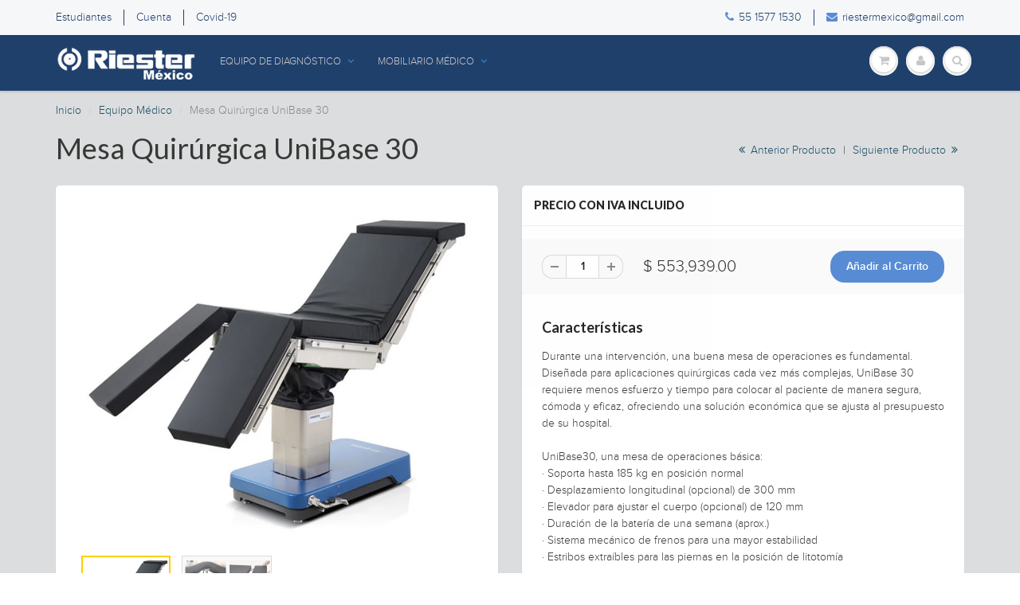

--- FILE ---
content_type: text/html; charset=utf-8
request_url: https://www.riestermexico.com/collections/equipo-medico/products/mesa-quirurgica-unibase-30
body_size: 22978
content:
<!doctype html>
<html lang="en" class="noIE">
  <head>

    <!-- Basic page needs ================================================== -->
    <meta charset="utf-8">
    <meta name="viewport" content="width=device-width, initial-scale=1, maximum-scale=1">

    <!-- Title and description ================================================== -->
    <title>
      Mesa Quirúrgica UniBase 30 &ndash; RIESTER MEXICO
    </title>

    
    <meta name="description" content="Características Durante una intervención, una buena mesa de operaciones es fundamental. Diseñada para aplicaciones quirúrgicas cada vez más complejas, UniBase 30 requiere menos esfuerzo y tiempo para colocar al paciente de manera segura, cómoda y eficaz, ofreciendo una solución económica que se ajusta al presupuesto de">
    

    <!-- Helpers ================================================== -->
    
  <meta property="og:type" content="product">
  <meta property="og:title" content="Mesa Quirúrgica UniBase 30">
  
  <meta property="og:image" content="http://www.riestermexico.com/cdn/shop/products/UniBase_30_800x.png?v=1527270016">
  <meta property="og:image:secure_url" content="https://www.riestermexico.com/cdn/shop/products/UniBase_30_800x.png?v=1527270016">
  
  <meta property="og:image" content="http://www.riestermexico.com/cdn/shop/products/uniBaseB30_800x.jpg?v=1527270017">
  <meta property="og:image:secure_url" content="https://www.riestermexico.com/cdn/shop/products/uniBaseB30_800x.jpg?v=1527270017">
  
  <meta property="og:price:amount" content="553,939.00">
  <meta property="og:price:currency" content="MXN">


  <meta property="og:description" content="Características Durante una intervención, una buena mesa de operaciones es fundamental. Diseñada para aplicaciones quirúrgicas cada vez más complejas, UniBase 30 requiere menos esfuerzo y tiempo para colocar al paciente de manera segura, cómoda y eficaz, ofreciendo una solución económica que se ajusta al presupuesto de">

  <meta property="og:url" content="https://www.riestermexico.com/products/mesa-quirurgica-unibase-30">
  <meta property="og:site_name" content="RIESTER MEXICO">



<meta name="twitter:card" content="summary">

  <meta name="twitter:title" content="Mesa Quirúrgica UniBase 30">
  <meta name="twitter:description" content="
Características



Durante una intervención, una buena mesa de operaciones es fundamental. Diseñada para aplicaciones quirúrgicas cada vez más complejas, UniBase 30 requiere menos esfuerzo y tiempo para colocar al paciente de manera segura, cómoda y eficaz, ofreciendo una solución económica que se ajusta al presupuesto de su hospital.UniBase30, una mesa de operaciones básica:· Soporta hasta 185 kg en posición normal· Desplazamiento longitudinal (opcional) de 300 mm· Elevador para ajustar el cuerpo (opcional) de 120 mm· Duración de la batería de una semana (aprox.)· Sistema mecánico de frenos para una mayor estabilidad· Estribos extraíbles para las piernas en la posición de litotomía
">
  <meta name="twitter:image" content="https://www.riestermexico.com/cdn/shop/products/UniBase_30_800x.png?v=1527270016">
  <meta name="twitter:image:width" content="240">
  <meta name="twitter:image:height" content="240">

    <link rel="canonical" href="https://www.riestermexico.com/products/mesa-quirurgica-unibase-30">
    <meta name="viewport" content="width=device-width,initial-scale=1">
    <meta name="theme-color" content="#578cd4">

    
    <link rel="shortcut icon" href="//www.riestermexico.com/cdn/shop/t/13/assets/favicon.png?v=41688248484151612441613678818" type="image/png" />
    
    <link href="//www.riestermexico.com/cdn/shop/t/13/assets/apps.css?v=116133295944123362841613678853" rel="stylesheet" type="text/css" media="all" />
    <link href="//www.riestermexico.com/cdn/shop/t/13/assets/style.css?v=103224988623644680791613771623" rel="stylesheet" type="text/css" media="all" />
    <link href="//www.riestermexico.com/cdn/shop/t/13/assets/flexslider.css?v=69185354284730516621613711473" rel="stylesheet" type="text/css" media="all" />
    <link href="//www.riestermexico.com/cdn/shop/t/13/assets/flexslider-product.css?v=167107675967707364841613711473" rel="stylesheet" type="text/css" media="all" />
    
    <link rel="stylesheet" type="text/css" href="//fonts.googleapis.com/css?family=Lato:300,400,700,900">
    
    

    <!-- Header hook for plugins ================================================== -->
    
  
  <script>window.performance && window.performance.mark && window.performance.mark('shopify.content_for_header.start');</script><meta name="google-site-verification" content="QUBK_7B_Q4kI3jGrC1tYNDed-wBnlQpFH89pDuBKIsU">
<meta name="facebook-domain-verification" content="ra12v42onmvw29b8qsspi1sa4qw676">
<meta name="facebook-domain-verification" content="8vfv0foriix7phr4wgy5s9iqlbu06u">
<meta id="shopify-digital-wallet" name="shopify-digital-wallet" content="/15888397/digital_wallets/dialog">
<meta name="shopify-checkout-api-token" content="8c4a7c90ae3a5b39a2d5d74ccedd770f">
<meta id="in-context-paypal-metadata" data-shop-id="15888397" data-venmo-supported="false" data-environment="production" data-locale="es_ES" data-paypal-v4="true" data-currency="MXN">
<link rel="alternate" type="application/json+oembed" href="https://www.riestermexico.com/products/mesa-quirurgica-unibase-30.oembed">
<script async="async" src="/checkouts/internal/preloads.js?locale=es-MX"></script>
<script id="shopify-features" type="application/json">{"accessToken":"8c4a7c90ae3a5b39a2d5d74ccedd770f","betas":["rich-media-storefront-analytics"],"domain":"www.riestermexico.com","predictiveSearch":true,"shopId":15888397,"locale":"es"}</script>
<script>var Shopify = Shopify || {};
Shopify.shop = "riester-mexico.myshopify.com";
Shopify.locale = "es";
Shopify.currency = {"active":"MXN","rate":"1.0"};
Shopify.country = "MX";
Shopify.theme = {"name":"Copy of ShowTime","id":84109656167,"schema_name":"ShowTime","schema_version":"5.0.6","theme_store_id":687,"role":"main"};
Shopify.theme.handle = "null";
Shopify.theme.style = {"id":null,"handle":null};
Shopify.cdnHost = "www.riestermexico.com/cdn";
Shopify.routes = Shopify.routes || {};
Shopify.routes.root = "/";</script>
<script type="module">!function(o){(o.Shopify=o.Shopify||{}).modules=!0}(window);</script>
<script>!function(o){function n(){var o=[];function n(){o.push(Array.prototype.slice.apply(arguments))}return n.q=o,n}var t=o.Shopify=o.Shopify||{};t.loadFeatures=n(),t.autoloadFeatures=n()}(window);</script>
<script id="shop-js-analytics" type="application/json">{"pageType":"product"}</script>
<script defer="defer" async type="module" src="//www.riestermexico.com/cdn/shopifycloud/shop-js/modules/v2/client.init-shop-cart-sync_2Gr3Q33f.es.esm.js"></script>
<script defer="defer" async type="module" src="//www.riestermexico.com/cdn/shopifycloud/shop-js/modules/v2/chunk.common_noJfOIa7.esm.js"></script>
<script defer="defer" async type="module" src="//www.riestermexico.com/cdn/shopifycloud/shop-js/modules/v2/chunk.modal_Deo2FJQo.esm.js"></script>
<script type="module">
  await import("//www.riestermexico.com/cdn/shopifycloud/shop-js/modules/v2/client.init-shop-cart-sync_2Gr3Q33f.es.esm.js");
await import("//www.riestermexico.com/cdn/shopifycloud/shop-js/modules/v2/chunk.common_noJfOIa7.esm.js");
await import("//www.riestermexico.com/cdn/shopifycloud/shop-js/modules/v2/chunk.modal_Deo2FJQo.esm.js");

  window.Shopify.SignInWithShop?.initShopCartSync?.({"fedCMEnabled":true,"windoidEnabled":true});

</script>
<script>(function() {
  var isLoaded = false;
  function asyncLoad() {
    if (isLoaded) return;
    isLoaded = true;
    var urls = ["\/\/d1liekpayvooaz.cloudfront.net\/apps\/customizery\/customizery.js?shop=riester-mexico.myshopify.com","\/\/shopify.privy.com\/widget.js?shop=riester-mexico.myshopify.com","https:\/\/chimpstatic.com\/mcjs-connected\/js\/users\/9f14c3b58a876cbffaa9c32ef\/1676639240689c740d2e15d8c.js?shop=riester-mexico.myshopify.com","https:\/\/scripttags.justuno.com\/shopify_justuno_15888397_56961.js?shop=riester-mexico.myshopify.com","https:\/\/chimpstatic.com\/mcjs-connected\/js\/users\/9f14c3b58a876cbffaa9c32ef\/b697faf2ef7da1856c2085ff3.js?shop=riester-mexico.myshopify.com","https:\/\/cdn.recovermycart.com\/scripts\/keepcart\/CartJS.min.js?shop=riester-mexico.myshopify.com\u0026shop=riester-mexico.myshopify.com","https:\/\/cdn.hextom.com\/js\/quickannouncementbar.js?shop=riester-mexico.myshopify.com"];
    for (var i = 0; i < urls.length; i++) {
      var s = document.createElement('script');
      s.type = 'text/javascript';
      s.async = true;
      s.src = urls[i];
      var x = document.getElementsByTagName('script')[0];
      x.parentNode.insertBefore(s, x);
    }
  };
  if(window.attachEvent) {
    window.attachEvent('onload', asyncLoad);
  } else {
    window.addEventListener('load', asyncLoad, false);
  }
})();</script>
<script id="__st">var __st={"a":15888397,"offset":-21600,"reqid":"20753405-5a29-4033-be13-1ad2dac84842-1769095525","pageurl":"www.riestermexico.com\/collections\/equipo-medico\/products\/mesa-quirurgica-unibase-30","u":"084ecdf91be3","p":"product","rtyp":"product","rid":9959985489};</script>
<script>window.ShopifyPaypalV4VisibilityTracking = true;</script>
<script id="captcha-bootstrap">!function(){'use strict';const t='contact',e='account',n='new_comment',o=[[t,t],['blogs',n],['comments',n],[t,'customer']],c=[[e,'customer_login'],[e,'guest_login'],[e,'recover_customer_password'],[e,'create_customer']],r=t=>t.map((([t,e])=>`form[action*='/${t}']:not([data-nocaptcha='true']) input[name='form_type'][value='${e}']`)).join(','),a=t=>()=>t?[...document.querySelectorAll(t)].map((t=>t.form)):[];function s(){const t=[...o],e=r(t);return a(e)}const i='password',u='form_key',d=['recaptcha-v3-token','g-recaptcha-response','h-captcha-response',i],f=()=>{try{return window.sessionStorage}catch{return}},m='__shopify_v',_=t=>t.elements[u];function p(t,e,n=!1){try{const o=window.sessionStorage,c=JSON.parse(o.getItem(e)),{data:r}=function(t){const{data:e,action:n}=t;return t[m]||n?{data:e,action:n}:{data:t,action:n}}(c);for(const[e,n]of Object.entries(r))t.elements[e]&&(t.elements[e].value=n);n&&o.removeItem(e)}catch(o){console.error('form repopulation failed',{error:o})}}const l='form_type',E='cptcha';function T(t){t.dataset[E]=!0}const w=window,h=w.document,L='Shopify',v='ce_forms',y='captcha';let A=!1;((t,e)=>{const n=(g='f06e6c50-85a8-45c8-87d0-21a2b65856fe',I='https://cdn.shopify.com/shopifycloud/storefront-forms-hcaptcha/ce_storefront_forms_captcha_hcaptcha.v1.5.2.iife.js',D={infoText:'Protegido por hCaptcha',privacyText:'Privacidad',termsText:'Términos'},(t,e,n)=>{const o=w[L][v],c=o.bindForm;if(c)return c(t,g,e,D).then(n);var r;o.q.push([[t,g,e,D],n]),r=I,A||(h.body.append(Object.assign(h.createElement('script'),{id:'captcha-provider',async:!0,src:r})),A=!0)});var g,I,D;w[L]=w[L]||{},w[L][v]=w[L][v]||{},w[L][v].q=[],w[L][y]=w[L][y]||{},w[L][y].protect=function(t,e){n(t,void 0,e),T(t)},Object.freeze(w[L][y]),function(t,e,n,w,h,L){const[v,y,A,g]=function(t,e,n){const i=e?o:[],u=t?c:[],d=[...i,...u],f=r(d),m=r(i),_=r(d.filter((([t,e])=>n.includes(e))));return[a(f),a(m),a(_),s()]}(w,h,L),I=t=>{const e=t.target;return e instanceof HTMLFormElement?e:e&&e.form},D=t=>v().includes(t);t.addEventListener('submit',(t=>{const e=I(t);if(!e)return;const n=D(e)&&!e.dataset.hcaptchaBound&&!e.dataset.recaptchaBound,o=_(e),c=g().includes(e)&&(!o||!o.value);(n||c)&&t.preventDefault(),c&&!n&&(function(t){try{if(!f())return;!function(t){const e=f();if(!e)return;const n=_(t);if(!n)return;const o=n.value;o&&e.removeItem(o)}(t);const e=Array.from(Array(32),(()=>Math.random().toString(36)[2])).join('');!function(t,e){_(t)||t.append(Object.assign(document.createElement('input'),{type:'hidden',name:u})),t.elements[u].value=e}(t,e),function(t,e){const n=f();if(!n)return;const o=[...t.querySelectorAll(`input[type='${i}']`)].map((({name:t})=>t)),c=[...d,...o],r={};for(const[a,s]of new FormData(t).entries())c.includes(a)||(r[a]=s);n.setItem(e,JSON.stringify({[m]:1,action:t.action,data:r}))}(t,e)}catch(e){console.error('failed to persist form',e)}}(e),e.submit())}));const S=(t,e)=>{t&&!t.dataset[E]&&(n(t,e.some((e=>e===t))),T(t))};for(const o of['focusin','change'])t.addEventListener(o,(t=>{const e=I(t);D(e)&&S(e,y())}));const B=e.get('form_key'),M=e.get(l),P=B&&M;t.addEventListener('DOMContentLoaded',(()=>{const t=y();if(P)for(const e of t)e.elements[l].value===M&&p(e,B);[...new Set([...A(),...v().filter((t=>'true'===t.dataset.shopifyCaptcha))])].forEach((e=>S(e,t)))}))}(h,new URLSearchParams(w.location.search),n,t,e,['guest_login'])})(!0,!0)}();</script>
<script integrity="sha256-4kQ18oKyAcykRKYeNunJcIwy7WH5gtpwJnB7kiuLZ1E=" data-source-attribution="shopify.loadfeatures" defer="defer" src="//www.riestermexico.com/cdn/shopifycloud/storefront/assets/storefront/load_feature-a0a9edcb.js" crossorigin="anonymous"></script>
<script data-source-attribution="shopify.dynamic_checkout.dynamic.init">var Shopify=Shopify||{};Shopify.PaymentButton=Shopify.PaymentButton||{isStorefrontPortableWallets:!0,init:function(){window.Shopify.PaymentButton.init=function(){};var t=document.createElement("script");t.src="https://www.riestermexico.com/cdn/shopifycloud/portable-wallets/latest/portable-wallets.es.js",t.type="module",document.head.appendChild(t)}};
</script>
<script data-source-attribution="shopify.dynamic_checkout.buyer_consent">
  function portableWalletsHideBuyerConsent(e){var t=document.getElementById("shopify-buyer-consent"),n=document.getElementById("shopify-subscription-policy-button");t&&n&&(t.classList.add("hidden"),t.setAttribute("aria-hidden","true"),n.removeEventListener("click",e))}function portableWalletsShowBuyerConsent(e){var t=document.getElementById("shopify-buyer-consent"),n=document.getElementById("shopify-subscription-policy-button");t&&n&&(t.classList.remove("hidden"),t.removeAttribute("aria-hidden"),n.addEventListener("click",e))}window.Shopify?.PaymentButton&&(window.Shopify.PaymentButton.hideBuyerConsent=portableWalletsHideBuyerConsent,window.Shopify.PaymentButton.showBuyerConsent=portableWalletsShowBuyerConsent);
</script>
<script data-source-attribution="shopify.dynamic_checkout.cart.bootstrap">document.addEventListener("DOMContentLoaded",(function(){function t(){return document.querySelector("shopify-accelerated-checkout-cart, shopify-accelerated-checkout")}if(t())Shopify.PaymentButton.init();else{new MutationObserver((function(e,n){t()&&(Shopify.PaymentButton.init(),n.disconnect())})).observe(document.body,{childList:!0,subtree:!0})}}));
</script>
<link id="shopify-accelerated-checkout-styles" rel="stylesheet" media="screen" href="https://www.riestermexico.com/cdn/shopifycloud/portable-wallets/latest/accelerated-checkout-backwards-compat.css" crossorigin="anonymous">
<style id="shopify-accelerated-checkout-cart">
        #shopify-buyer-consent {
  margin-top: 1em;
  display: inline-block;
  width: 100%;
}

#shopify-buyer-consent.hidden {
  display: none;
}

#shopify-subscription-policy-button {
  background: none;
  border: none;
  padding: 0;
  text-decoration: underline;
  font-size: inherit;
  cursor: pointer;
}

#shopify-subscription-policy-button::before {
  box-shadow: none;
}

      </style>

<script>window.performance && window.performance.mark && window.performance.mark('shopify.content_for_header.end');</script>

  <script>window.BOLD = window.BOLD || {};
    window.BOLD.common = window.BOLD.common || {};
    window.BOLD.common.Shopify = window.BOLD.common.Shopify || {};

    window.BOLD.common.Shopify.shop = {
        domain: 'www.riestermexico.com',
        permanent_domain: 'riester-mexico.myshopify.com',
        url: 'https://www.riestermexico.com',
        secure_url: 'https://www.riestermexico.com',
        money_format: "$ {{amount}}",
        currency: "MXN"
    };

    window.BOLD.common.Shopify.cart = {"note":null,"attributes":{},"original_total_price":0,"total_price":0,"total_discount":0,"total_weight":0.0,"item_count":0,"items":[],"requires_shipping":false,"currency":"MXN","items_subtotal_price":0,"cart_level_discount_applications":[],"checkout_charge_amount":0};
    window.BOLD.common.template = 'product';window.BOLD.common.Shopify.formatMoney = function(money, format) {
        function n(t, e) {
            return "undefined" == typeof t ? e : t
        }
        function r(t, e, r, i) {
            if (e = n(e, 2),
            r = n(r, ","),
            i = n(i, "."),
            isNaN(t) || null == t)
                return 0;
            t = (t / 100).toFixed(e);
            var o = t.split(".")
              , a = o[0].replace(/(\d)(?=(\d\d\d)+(?!\d))/g, "$1" + r)
              , s = o[1] ? i + o[1] : "";
            return a + s
        }
        "string" == typeof money && (money = money.replace(".", ""));
        var i = ""
          , o = /\{\{\s*(\w+)\s*\}\}/
          , a = format || window.BOLD.common.Shopify.shop.money_format || window.Shopify.money_format || "$ {{ amount }}";
        switch (a.match(o)[1]) {
            case "amount":
                i = r(money, 2);
                break;
            case "amount_no_decimals":
                i = r(money, 0);
                break;
            case "amount_with_comma_separator":
                i = r(money, 2, ".", ",");
                break;
            case "amount_no_decimals_with_comma_separator":
                i = r(money, 0, ".", ",");
                break;
            case "amount_with_space_separator":
                i = r(money, 2, ".", " ");
                break;
            case "amount_no_decimals_with_space_separator":
                i = r(money, 0, ".", " ");
                break;
        }
        return a.replace(o, i);
    };

    window.BOLD.common.Shopify.saveProduct = function (handle, product) {
        if (typeof handle === 'string' && typeof window.BOLD.common.Shopify.products[handle] === 'undefined') {
            if (typeof product === 'number') {
                window.BOLD.common.Shopify.handles[product] = handle;
                product = { id: product };
            }
            window.BOLD.common.Shopify.products[handle] = product;
        }
    };

	window.BOLD.common.Shopify.saveVariant = function (variant_id, variant) {
		if (typeof variant_id === 'number' && typeof window.BOLD.common.Shopify.variants[variant_id] === 'undefined') {
			window.BOLD.common.Shopify.variants[variant_id] = variant;
		}
	};window.BOLD.common.Shopify.products = window.BOLD.common.Shopify.products || {};
    window.BOLD.common.Shopify.variants = window.BOLD.common.Shopify.variants || {};
    window.BOLD.common.Shopify.handles = window.BOLD.common.Shopify.handles || {};window.BOLD.common.Shopify.handle = "mesa-quirurgica-unibase-30"
window.BOLD.common.Shopify.saveProduct("mesa-quirurgica-unibase-30", 9959985489);window.BOLD.common.Shopify.saveVariant(38006268561, {product_id: 9959985489, price: 55393900, group_id: 'null'});window.BOLD.common.Shopify.saveProduct("lampara-frontal-ri-focus-led-6-v-incluye-pilas-de-litio", 2203029274727);window.BOLD.common.Shopify.saveVariant(20580814848103, {product_id: 2203029274727, price: 1010000, group_id: 'null'});window.BOLD.common.Shopify.saveProduct("termo-de-infrarr-c-antirrobo-riester-mexico-ri-thermo-n", 2236644622439);window.BOLD.common.Shopify.saveVariant(20752733732967, {product_id: 2236644622439, price: 344000, group_id: 'null'});window.BOLD.common.Shopify.saveProduct("lampara-de-quirofano-hyled-8-600-keypad", 9960253073);window.BOLD.common.Shopify.saveVariant(38009121809, {product_id: 9960253073, price: 64195100, group_id: 'null'});window.BOLD.common.Shopify.saveProduct("lampara-de-quirofano-hyled-7-60-keypad", 9960145873);window.BOLD.common.Shopify.saveVariant(38008578449, {product_id: 9960145873, price: 48500000, group_id: 'null'});window.BOLD.common.Shopify.saveProduct("lampara-de-quirofano-hyled-7-60-mobil", 9960130385);window.BOLD.common.Shopify.saveVariant(38008444561, {product_id: 9960130385, price: 38202700, group_id: 'null'});window.BOLD.common.Shopify.saveProduct("lampara-de-quirofano-hyled-8-600-mobil", 9960348113);window.BOLD.common.Shopify.saveVariant(38009883217, {product_id: 9960348113, price: 40685800, group_id: 'null'});window.BOLD.common.Shopify.saveProduct("mesa-quirurgica-unibase-30", 9959985489);window.BOLD.common.Shopify.saveVariant(38006268561, {product_id: 9959985489, price: 55393900, group_id: 'null'});window.BOLD.common.Shopify.saveProduct("mesa-quirurgica-hybase-8300", 9960005137);window.BOLD.common.Shopify.saveVariant(38006757777, {product_id: 9960005137, price: 126068800, group_id: 'null'});window.BOLD.common.Shopify.saveProduct("mesa-quirurgica-hybase-6100", 9959998865);window.BOLD.common.Shopify.saveVariant(38006599569, {product_id: 9959998865, price: 59850000, group_id: 'null'});window.BOLD.common.Shopify.saveProduct("mesa-quirurgica-hybase-3000", 9959992017);window.BOLD.common.Shopify.saveVariant(38006426769, {product_id: 9959992017, price: 66855000, group_id: 'null'});window.BOLD.common.Shopify.saveProduct("copy-of-maquina-de-anestesia-wato-ex-65", 9959941649);window.BOLD.common.Shopify.saveVariant(38005207825, {product_id: 9959941649, price: 79866000, group_id: 'null'});window.BOLD.common.Shopify.saveProduct("copy-of-maquina-de-anestesia-wato-ex-35", 9959931985);window.BOLD.common.Shopify.saveVariant(38005003409, {product_id: 9959931985, price: 73880000, group_id: 'null'});window.BOLD.common.Shopify.saveProduct("maquina-de-anestesia-wato-ex-35", 9959931537);window.BOLD.common.Shopify.saveVariant(38004995729, {product_id: 9959931537, price: 62118000, group_id: 'null'});window.BOLD.common.Shopify.metafields = window.BOLD.common.Shopify.metafields || {};window.BOLD.common.Shopify.metafields["bold_rp"] = {};window.BOLD.common.cacheParams = window.BOLD.common.cacheParams || {};
    window.BOLD.common.cacheParams.options = 1613893502;

</script>

<link href="//www.riestermexico.com/cdn/shop/t/13/assets/bold-upsell.css?v=30856096068124301641613678812" rel="stylesheet" type="text/css" media="all" />
<link href="//www.riestermexico.com/cdn/shop/t/13/assets/bold-upsell-custom.css?v=157476255988720460371613678811" rel="stylesheet" type="text/css" media="all" />
<link href="//www.riestermexico.com/cdn/shop/t/13/assets/bold-options.css?v=123160307633435409531613678810" rel="stylesheet" type="text/css" media="all" />
<script src="https://option.boldapps.net/js/options.js" type="text/javascript"></script>



<script>
  function updateMotivator(cart, callback){

    if(typeof shappify_motivator_goals != 'object') {
        if(typeof callback === 'function'){
        callback(cart);
      }
      return;
    }



    if(!shappify_motivator_goals || !shappify_motivator_goals.length){ 
      if(typeof callback === 'function'){
        callback(cart);
      }
      return;
    }

    var motivatorUpdater = '';
    var needsUpdate = false;
    var messages = [];

    for(var i=0; i<shappify_motivator_goals.length; i++){
      var goal = shappify_motivator_goals[i];

      if(!goal.variant_id){
        if(!window.is_premium && typeof trigger_messages === 'function')
          trigger_messages();
      }
      //Does the shopper qualify for this goal?
      if(motivatorUpdater) motivatorUpdater += '&';
      var qty = (cart.total_price >= (goal.goal * 100) ? 1 : 0);


     // modified by tier 2(danni) . why? To prevent some js error.
if(goal.variant_id){
      //motivatorUpdater += 'updates[' + goal.variant_id + ']=' + qty;

  }
         if(window.is_premium && goal.variant_id){
      	motivatorUpdater += 'updates[' + goal.variant_id + ']=' + qty;
      }


      //Do we actually need to update based on user's qualifications?
      var foundInCart = false;
      for(var item in cart.items){
        if(cart.items[item].id == goal.variant_id){
          foundInCart = true;
          if(cart.items[item].quantity != qty) needsUpdate = true;
          if(qty == 0)setCookie('motivator_confirmed_' + goal.id, '0');
        }
      }
      if(!foundInCart && qty > 0) {
        messages.push("<span class='shapp_confirmation'>" + goal.confirmation + "</span>");
        needsUpdate = true;
        setCookie('motivator_confirmed_' + goal.id, '1');
      }
    }

    if(needsUpdate)  {
      jQuery.ajax({ success:callback, url:'/cart/update.js', type:'post', dataType:'json', data:motivatorUpdater });
      if(typeof show_messages === 'function')   
        show_messages(messages);
    }
    else if(typeof callback === 'function')
      callback(cart);
  }
</script>

<script>window.BOLD = window.BOLD || {};
    window.BOLD.common = window.BOLD.common || {};
    window.BOLD.common.Shopify = window.BOLD.common.Shopify || {};

    window.BOLD.common.Shopify.shop = {
        domain: 'www.riestermexico.com',
        permanent_domain: 'riester-mexico.myshopify.com',
        url: 'https://www.riestermexico.com',
        secure_url: 'https://www.riestermexico.com',
        money_format: "$ {{amount}}",
        currency: "MXN"
    };

    window.BOLD.common.Shopify.cart = {"note":null,"attributes":{},"original_total_price":0,"total_price":0,"total_discount":0,"total_weight":0.0,"item_count":0,"items":[],"requires_shipping":false,"currency":"MXN","items_subtotal_price":0,"cart_level_discount_applications":[],"checkout_charge_amount":0};
    window.BOLD.common.template = 'product';window.BOLD.common.Shopify.formatMoney = function(money, format) {
        function n(t, e) {
            return "undefined" == typeof t ? e : t
        }
        function r(t, e, r, i) {
            if (e = n(e, 2),
            r = n(r, ","),
            i = n(i, "."),
            isNaN(t) || null == t)
                return 0;
            t = (t / 100).toFixed(e);
            var o = t.split(".")
              , a = o[0].replace(/(\d)(?=(\d\d\d)+(?!\d))/g, "$1" + r)
              , s = o[1] ? i + o[1] : "";
            return a + s
        }
        "string" == typeof money && (money = money.replace(".", ""));
        var i = ""
          , o = /\{\{\s*(\w+)\s*\}\}/
          , a = format || window.BOLD.common.Shopify.shop.money_format || window.Shopify.money_format || "$ {{ amount }}";
        switch (a.match(o)[1]) {
            case "amount":
                i = r(money, 2);
                break;
            case "amount_no_decimals":
                i = r(money, 0);
                break;
            case "amount_with_comma_separator":
                i = r(money, 2, ".", ",");
                break;
            case "amount_no_decimals_with_comma_separator":
                i = r(money, 0, ".", ",");
                break;
            case "amount_with_space_separator":
                i = r(money, 2, ".", " ");
                break;
            case "amount_no_decimals_with_space_separator":
                i = r(money, 0, ".", " ");
                break;
        }
        return a.replace(o, i);
    };

    window.BOLD.common.Shopify.saveProduct = function (handle, product) {
        if (typeof handle === 'string' && typeof window.BOLD.common.Shopify.products[handle] === 'undefined') {
            if (typeof product === 'number') {
                window.BOLD.common.Shopify.handles[product] = handle;
                product = { id: product };
            }
            window.BOLD.common.Shopify.products[handle] = product;
        }
    };

	window.BOLD.common.Shopify.saveVariant = function (variant_id, variant) {
		if (typeof variant_id === 'number' && typeof window.BOLD.common.Shopify.variants[variant_id] === 'undefined') {
			window.BOLD.common.Shopify.variants[variant_id] = variant;
		}
	};window.BOLD.common.Shopify.products = window.BOLD.common.Shopify.products || {};
    window.BOLD.common.Shopify.variants = window.BOLD.common.Shopify.variants || {};
    window.BOLD.common.Shopify.handles = window.BOLD.common.Shopify.handles || {};window.BOLD.common.Shopify.handle = "mesa-quirurgica-unibase-30"
window.BOLD.common.Shopify.saveProduct("mesa-quirurgica-unibase-30", 9959985489);window.BOLD.common.Shopify.saveVariant(38006268561, {product_id: 9959985489, price: 55393900, group_id: 'null'});window.BOLD.common.Shopify.saveProduct("lampara-frontal-ri-focus-led-6-v-incluye-pilas-de-litio", 2203029274727);window.BOLD.common.Shopify.saveVariant(20580814848103, {product_id: 2203029274727, price: 1010000, group_id: 'null'});window.BOLD.common.Shopify.saveProduct("termo-de-infrarr-c-antirrobo-riester-mexico-ri-thermo-n", 2236644622439);window.BOLD.common.Shopify.saveVariant(20752733732967, {product_id: 2236644622439, price: 344000, group_id: 'null'});window.BOLD.common.Shopify.saveProduct("lampara-de-quirofano-hyled-8-600-keypad", 9960253073);window.BOLD.common.Shopify.saveVariant(38009121809, {product_id: 9960253073, price: 64195100, group_id: 'null'});window.BOLD.common.Shopify.saveProduct("lampara-de-quirofano-hyled-7-60-keypad", 9960145873);window.BOLD.common.Shopify.saveVariant(38008578449, {product_id: 9960145873, price: 48500000, group_id: 'null'});window.BOLD.common.Shopify.saveProduct("lampara-de-quirofano-hyled-7-60-mobil", 9960130385);window.BOLD.common.Shopify.saveVariant(38008444561, {product_id: 9960130385, price: 38202700, group_id: 'null'});window.BOLD.common.Shopify.saveProduct("lampara-de-quirofano-hyled-8-600-mobil", 9960348113);window.BOLD.common.Shopify.saveVariant(38009883217, {product_id: 9960348113, price: 40685800, group_id: 'null'});window.BOLD.common.Shopify.saveProduct("mesa-quirurgica-unibase-30", 9959985489);window.BOLD.common.Shopify.saveVariant(38006268561, {product_id: 9959985489, price: 55393900, group_id: 'null'});window.BOLD.common.Shopify.saveProduct("mesa-quirurgica-hybase-8300", 9960005137);window.BOLD.common.Shopify.saveVariant(38006757777, {product_id: 9960005137, price: 126068800, group_id: 'null'});window.BOLD.common.Shopify.saveProduct("mesa-quirurgica-hybase-6100", 9959998865);window.BOLD.common.Shopify.saveVariant(38006599569, {product_id: 9959998865, price: 59850000, group_id: 'null'});window.BOLD.common.Shopify.saveProduct("mesa-quirurgica-hybase-3000", 9959992017);window.BOLD.common.Shopify.saveVariant(38006426769, {product_id: 9959992017, price: 66855000, group_id: 'null'});window.BOLD.common.Shopify.saveProduct("copy-of-maquina-de-anestesia-wato-ex-65", 9959941649);window.BOLD.common.Shopify.saveVariant(38005207825, {product_id: 9959941649, price: 79866000, group_id: 'null'});window.BOLD.common.Shopify.saveProduct("copy-of-maquina-de-anestesia-wato-ex-35", 9959931985);window.BOLD.common.Shopify.saveVariant(38005003409, {product_id: 9959931985, price: 73880000, group_id: 'null'});window.BOLD.common.Shopify.saveProduct("maquina-de-anestesia-wato-ex-35", 9959931537);window.BOLD.common.Shopify.saveVariant(38004995729, {product_id: 9959931537, price: 62118000, group_id: 'null'});window.BOLD.common.Shopify.metafields = window.BOLD.common.Shopify.metafields || {};window.BOLD.common.Shopify.metafields["bold_rp"] = {};window.BOLD.common.cacheParams = window.BOLD.common.cacheParams || {};
    window.BOLD.common.cacheParams.options = 1613893502;

</script>

<link href="//www.riestermexico.com/cdn/shop/t/13/assets/bold-upsell.css?v=30856096068124301641613678812" rel="stylesheet" type="text/css" media="all" />
<link href="//www.riestermexico.com/cdn/shop/t/13/assets/bold-upsell-custom.css?v=157476255988720460371613678811" rel="stylesheet" type="text/css" media="all" />
<link href="//www.riestermexico.com/cdn/shop/t/13/assets/bold-options.css?v=123160307633435409531613678810" rel="stylesheet" type="text/css" media="all" />
<script src="https://option.boldapps.net/js/options.js" type="text/javascript"></script>
<script>var BOLD = BOLD || {};
    BOLD.products = BOLD.products || {};
    BOLD.variant_lookup = BOLD.variant_lookup || {};BOLD.variant_lookup[38006268561] ="mesa-quirurgica-unibase-30";BOLD.products["mesa-quirurgica-unibase-30"] ={"id":9959985489,"title":"Mesa Quirúrgica UniBase 30","handle":"mesa-quirurgica-unibase-30","description":"\u003cdiv\u003e\n\u003ch2 tag=\"txt\" mid=\"52cde09e-3c56-48da-bb29-0d5c00fa7b28\" class=\" \" id=\"5e184293-4981-5926-b072-2bf9182c57e0\"\u003eCaracterísticas\u003c\/h2\u003e\n\u003c\/div\u003e\n\u003cspan\u003e\u003c\/span\u003e\n\u003cdiv\u003e\n\u003cp tag=\"txt\" mid=\"3ec32e8e-b923-4666-b429-487139fe6b56\" class=\" \" id=\"059a598e-8e8b-1ae9-f27d-9d48e4d8f398\"\u003eDurante una intervención, una buena mesa de operaciones es fundamental. Diseñada para aplicaciones quirúrgicas cada vez más complejas, UniBase 30 requiere menos esfuerzo y tiempo para colocar al paciente de manera segura, cómoda y eficaz, ofreciendo una solución económica que se ajusta al presupuesto de su hospital.\u003cbr\u003e\u003cbr\u003eUniBase30, una mesa de operaciones básica:\u003cbr\u003e\u003cspan\u003e· Soporta hasta 185 kg en posición normal\u003cbr\u003e\u003c\/span\u003e\u003cspan\u003e· Desplazamiento longitudinal (opcional) de 300 mm\u003cbr\u003e\u003c\/span\u003e\u003cspan\u003e· Elevador para ajustar el cuerpo (opcional) de 120 mm\u003cbr\u003e\u003c\/span\u003e\u003cspan\u003e· Duración de la batería de una semana (aprox.)\u003cbr\u003e\u003c\/span\u003e\u003cspan\u003e· Sistema mecánico de frenos para una mayor estabilidad\u003cbr\u003e\u003c\/span\u003e\u003cspan\u003e· \u003c\/span\u003eEstribos extraíbles para las piernas en la posición de litotomía\u003c\/p\u003e\n\u003c\/div\u003e","published_at":"2017-08-18T15:28:22","created_at":"2017-08-18T15:30:50","vendor":"MindRay","type":"Mesa Quirúrgica","tags":["Hospital"],"price":55393900,"price_min":55393900,"price_max":55393900,"price_varies":false,"compare_at_price":55393900,"compare_at_price_min":55393900,"compare_at_price_max":55393900,"compare_at_price_varies":false,"all_variant_ids":[38006268561],"variants":[{"id":38006268561,"product_id":9959985489,"product_handle":"mesa-quirurgica-unibase-30","title":"Default Title","option1":"Default Title","option2":null,"option3":null,"sku":"","requires_shipping":true,"taxable":true,"featured_image":null,"image_id":null,"available":true,"name":"Mesa Quirúrgica UniBase 30 - Default Title","options":["Default Title"],"price":55393900,"weight":0,"compare_at_price":55393900,"inventory_quantity":1,"inventory_management":null,"inventory_policy":"deny","inventory_in_cart":0,"inventory_remaining":1,"incoming":false,"next_incoming_date":null,"taxable":true,"barcode":""}],"available":true,"images":["\/\/www.riestermexico.com\/cdn\/shop\/products\/UniBase_30.png?v=1527270016","\/\/www.riestermexico.com\/cdn\/shop\/products\/uniBaseB30.jpg?v=1527270017"],"featured_image":"\/\/www.riestermexico.com\/cdn\/shop\/products\/UniBase_30.png?v=1527270016","options":["Title"],"url":"\/products\/mesa-quirurgica-unibase-30"}</script><!--[if lt IE 9]>
    <script src="//html5shiv.googlecode.com/svn/trunk/html5.js" type="text/javascript"></script>
    <![endif]-->

    

    <script src="//www.riestermexico.com/cdn/shop/t/13/assets/jquery.js?v=105778841822381192391613678830" type="text/javascript"></script>
    
    
    <!-- Theme Global App JS ================================================== -->
    <script>
      var app = app || {
        data:{
          template:"product",
          money_format: "$ {{amount}}"
        }
      }
    </script>
    
    
  <script>
function shappify_overwrite_sales_clock_text() {
shappify_sale_over_label = "Los descuentos han terminado";
shappify_sale_ends_in_label = "Aprovecha nuestros descuentos, ya solo nos quedan ";
shappify_day_label = "día";
shappify_days_label = "días";
shappify_hour_label = "hora";
shappify_hours_label = "horas";
shappify_minute_label = "minuto";
shappify_minutes_label = "minutos";
shappify_second_label = "segundo";
shappify_seconds_label = "segundos";
}
</script>
    
   <script>
    function boldEventEmitterLoaded(){
      BOLD.common.eventEmitter.on('BOLD_UPSELL_modal_opened', function(){
        $(".additional_price").text(function (t, e) {
          return $(this).text().replace("Only", "Solo"); 
        });
        $(".additional_price").text(function (t, e) {
          return $(this).text().replace("more", "más"); 
        });
      });
    }
  </script>  

<!-- BEGIN app block: shopify://apps/buddha-mega-menu-navigation/blocks/megamenu/dbb4ce56-bf86-4830-9b3d-16efbef51c6f -->
<script>
        var productImageAndPrice = [],
            collectionImages = [],
            articleImages = [],
            mmLivIcons = false,
            mmFlipClock = false,
            mmFixesUseJquery = false,
            mmNumMMI = 4,
            mmSchemaTranslation = {},
            mmMenuStrings =  [] ,
            mmShopLocale = "es",
            mmShopLocaleCollectionsRoute = "/collections",
            mmSchemaDesignJSON = [{"action":"design","setting":"font_family","value":"Default"},{"action":"design","setting":"tree_sub_direction","value":"set_tree_auto"},{"action":"design","setting":"button_background_hover_color","value":"#0d8781"},{"action":"design","setting":"link_hover_color","value":"#0da19a"},{"action":"design","setting":"button_background_color","value":"#0da19a"},{"action":"design","setting":"link_color","value":"#4e4e4e"},{"action":"design","setting":"background_hover_color","value":"#f9f9f9"},{"action":"design","setting":"background_color","value":"#ffffff"},{"action":"design","setting":"button_text_hover_color","value":"#ffffff"},{"action":"design","setting":"button_text_color","value":"#ffffff"},{"action":"design","setting":"font_size","value":"13px"},{"action":"design","setting":"text_color","value":"#222222"},{"action":"design","setting":"vertical_text_color","value":"#4e4e4e"},{"action":"design","setting":"vertical_link_color","value":"#4e4e4e"},{"action":"design","setting":"vertical_link_hover_color","value":"#0da19a"},{"action":"design","setting":"vertical_font_size","value":"13px"}],
            mmDomChangeSkipUl = "",
            buddhaMegaMenuShop = "riester-mexico.myshopify.com",
            mmWireframeCompression = "0",
            mmExtensionAssetUrl = "https://cdn.shopify.com/extensions/019abe06-4a3f-7763-88da-170e1b54169b/mega-menu-151/assets/";var bestSellersHTML = '';var newestProductsHTML = '';/* get link lists api */
        var linkLists={"main-menu" : {"title":"Main menu", "items":["/","/collections/estuches-de-diagnostico","/collections/equipo-medico-y-mobiliario","/pages/contacto","/collections/promociones","/pages/ayuda",]},"footer" : {"title":"Links", "items":["/search","/pages/riester-mexico","/pages/ayuda","/pages/terminos-de-servicio","/pages/politica-de-devoluciones","/pages/aviso-de-privacidad","/pages/contacto",]},"productos-online" : {"title":"Productos Online", "items":["/collections/estetoscipios-riester","/collections/presion-arterial","/collections/instrumentos-para-orl-oftalmologia-y-dermatologia","/collections/lamparas-iluminacion-medica","/collections/lupas-binoculares","/collections/laringoscopios",]},"equipo-medico-y-mobiliario" : {"title":"Equipo Médico y Mobiliario", "items":["/collections/equipo-medico","/collections/mobiliario",]},"noticias" : {"title":"Noticias", "items":["/blogs/news",]},"top-menu" : {"title":"top menu", "items":["/pages/estudiantes","https://www.riestermexico.com/account/login","/pages/pandemia-de-covid-19",]},"test" : {"title":"test", "items":["/collections",]},"diagnostico" : {"title":"Diagnóstico", "items":["/collections/presion-arterial","/collections/instrumentos-para-orl-oftalmologia-y-dermatologia","/collections/estetoscipios-riester","/collections/lupas-binoculares","/collections/lamparas-iluminacion-medica","/collections/laringoscopios","/products/monitor-de-signos-vitales-riester-ri-vital-nibp-sp02-brazaletes-adultos-y-adultos-obesos-sensor-de-dedo-adulto","/collections/martillos",]},"diagnostico-orl-oftalmologia-y-dermatologia" : {"title":"Diagnóstico ORL, Oftalmología y Dermatología", "items":["/collections/unidades-de-diagnostico-modular","/collections/estuches-de-diagnostico","/collections/baterias",]},"mobiliario-clinicas-y-hospitales" : {"title":"Mobiliario Clínicas y Hospitáles", "items":["/collections/camas-y-camillas-hospitalarias","/collections/carros-de-emergencia",]},"baumanometros-esfigmomanometros" : {"title":"Baumanómetros/ Esfigmomanómetros", "items":["/collections/esfigmomanometros-fijos","/collections/brazaletes",]},"equipo-medico" : {"title":"Equipo Médico", "items":["/collections/mesas-quirurgicas","/collections/maquinas-de-anestesia","/collections/lamparas-de-quirofano","/collections/basculas",]},"equipo-diagnostico" : {"title":"Equipo de Diagnóstico", "items":["/collections/instrumentos","/collections/equipo","/collections/baterias",]},"new-main" : {"title":"New Main", "items":["/collections/diagnostico-completo","/collections/equipo-medico-y-mobiliario",]},"customer-account-main-menu" : {"title":"Menú principal de la cuenta de cliente", "items":["/","https://shopify.com/15888397/account/orders?locale=es&amp;region_country=MX",]},};/*ENDPARSE*/

        

        /* set product prices *//* get the collection images *//* get the article images *//* customer fixes */
        var mmThemeFixesAfter = function(){ mmAddStyle(" .vertical-mega-menu ul.mm-submenu.tree li { text-align:left; } ul > li.buddha-menu-item { z-index: 1000 !important; } ul > li.buddha-menu-item:hover { z-index: 1001 !important; } ul > li.buddha-menu-item.mega-hover { z-index: 1001 !important; } ", "themeScript"); }; 
        

        var mmWireframe = {"html" : "<li class=\"buddha-menu-item\"  ><a data-href=\"/\" href=\"/\" aria-label=\"Inicio\" data-no-instant=\"\" onclick=\"mmGoToPage(this, event); return false;\"  ><i class=\"mm-icon static fa fa-home\" aria-hidden=\"true\"></i><span class=\"mm-title\">Inicio</span></a></li><li class=\"buddha-menu-item\"  ><a data-href=\"/collections\" href=\"/collections\" aria-label=\"Productos\" data-no-instant=\"\" onclick=\"mmGoToPage(this, event); return false;\"  ><i class=\"mm-icon static fa fa-tags\" aria-hidden=\"true\"></i><span class=\"mm-title\">Productos</span><i class=\"mm-arrow mm-angle-down\" aria-hidden=\"true\"></i><span class=\"toggle-menu-btn\" style=\"display:none;\" title=\"Toggle menu\" onclick=\"return toggleSubmenu(this)\"><span class=\"mm-arrow-icon\"><span class=\"bar-one\"></span><span class=\"bar-two\"></span></span></span></a><ul class=\"mm-submenu tree  small \"><li data-href=\"/collections/estetoscipios-riester\" href=\"/collections/estetoscipios-riester\" aria-label=\"Estetoscopios\" data-no-instant=\"\" onclick=\"mmGoToPage(this, event); return false;\"  ><a data-href=\"/collections/estetoscipios-riester\" href=\"/collections/estetoscipios-riester\" aria-label=\"Estetoscopios\" data-no-instant=\"\" onclick=\"mmGoToPage(this, event); return false;\"  ><span class=\"mm-title\">Estetoscopios</span></a></li><li data-href=\"/collections/presion-arterial\" href=\"/collections/presion-arterial\" aria-label=\"Presión Arterial\" data-no-instant=\"\" onclick=\"mmGoToPage(this, event); return false;\"  ><a data-href=\"/collections/presion-arterial\" href=\"/collections/presion-arterial\" aria-label=\"Presión Arterial\" data-no-instant=\"\" onclick=\"mmGoToPage(this, event); return false;\"  ><span class=\"mm-title\">Presión Arterial</span></a></li><li data-href=\"/collections/instrumentos-para-orl-oftalmologia-y-dermatologia\" href=\"/collections/instrumentos-para-orl-oftalmologia-y-dermatologia\" aria-label=\"Instrumentos para ORL, Oftalmología y Dermatología\" data-no-instant=\"\" onclick=\"mmGoToPage(this, event); return false;\"  ><a data-href=\"/collections/instrumentos-para-orl-oftalmologia-y-dermatologia\" href=\"/collections/instrumentos-para-orl-oftalmologia-y-dermatologia\" aria-label=\"Instrumentos para ORL, Oftalmología y Dermatología\" data-no-instant=\"\" onclick=\"mmGoToPage(this, event); return false;\"  ><span class=\"mm-title\">Instrumentos para ORL, Oftalmología y Dermatología</span><i class=\"mm-arrow mm-angle-down\" aria-hidden=\"true\"></i><span class=\"toggle-menu-btn\" style=\"display:none;\" title=\"Toggle menu\" onclick=\"return toggleSubmenu(this)\"><span class=\"mm-arrow-icon\"><span class=\"bar-one\"></span><span class=\"bar-two\"></span></span></span></a><ul class=\"mm-submenu tree  small \"><li data-href=\"/collections/e-scope\" href=\"/collections/e-scope\" aria-label=\"e-scope®\" data-no-instant=\"\" onclick=\"mmGoToPage(this, event); return false;\"  ><a data-href=\"/collections/e-scope\" href=\"/collections/e-scope\" aria-label=\"e-scope®\" data-no-instant=\"\" onclick=\"mmGoToPage(this, event); return false;\"  ><span class=\"mm-title\">e-scope®</span><i class=\"mm-arrow mm-angle-down\" aria-hidden=\"true\"></i><span class=\"toggle-menu-btn\" style=\"display:none;\" title=\"Toggle menu\" onclick=\"return toggleSubmenu(this)\"><span class=\"mm-arrow-icon\"><span class=\"bar-one\"></span><span class=\"bar-two\"></span></span></span></a><ul class=\"mm-submenu tree  small mm-last-level\"><li data-href=\"/collections/lupas-binoculares\" href=\"/collections/lupas-binoculares\" aria-label=\"lupas\" data-no-instant=\"\" onclick=\"mmGoToPage(this, event); return false;\"  ><a data-href=\"/collections/lupas-binoculares\" href=\"/collections/lupas-binoculares\" aria-label=\"lupas\" data-no-instant=\"\" onclick=\"mmGoToPage(this, event); return false;\"  ><span class=\"mm-title\">lupas</span></a></li></ul></li></ul></li></ul></li><li class=\"buddha-menu-item\"  ><a data-href=\"/blogs/news\" href=\"/blogs/news\" aria-label=\"Blog\" data-no-instant=\"\" onclick=\"mmGoToPage(this, event); return false;\"  ><i class=\"mm-icon static fa fa-newspaper-o\" aria-hidden=\"true\"></i><span class=\"mm-title\">Blog</span></a></li><li class=\"buddha-menu-item\"  ><a data-href=\"/pages/especialidades-medicas\" href=\"/pages/especialidades-medicas\" aria-label=\"Especialidades\" data-no-instant=\"\" onclick=\"mmGoToPage(this, event); return false;\"  ><i class=\"mm-icon static fa fa-star\" aria-hidden=\"true\"></i><span class=\"mm-title\">Especialidades</span><i class=\"mm-arrow mm-angle-down\" aria-hidden=\"true\"></i><span class=\"toggle-menu-btn\" style=\"display:none;\" title=\"Toggle menu\" onclick=\"return toggleSubmenu(this)\"><span class=\"mm-arrow-icon\"><span class=\"bar-one\"></span><span class=\"bar-two\"></span></span></span></a><ul class=\"mm-submenu tree  small \"><li data-href=\"/pages/especialidades-medicas\" href=\"/pages/especialidades-medicas\" aria-label=\"Especialidades Médicas\" data-no-instant=\"\" onclick=\"mmGoToPage(this, event); return false;\"  ><a data-href=\"/pages/especialidades-medicas\" href=\"/pages/especialidades-medicas\" aria-label=\"Especialidades Médicas\" data-no-instant=\"\" onclick=\"mmGoToPage(this, event); return false;\"  ><span class=\"mm-title\">Especialidades Médicas</span><i class=\"mm-arrow mm-angle-down\" aria-hidden=\"true\"></i><span class=\"toggle-menu-btn\" style=\"display:none;\" title=\"Toggle menu\" onclick=\"return toggleSubmenu(this)\"><span class=\"mm-arrow-icon\"><span class=\"bar-one\"></span><span class=\"bar-two\"></span></span></span></a><ul class=\"mm-submenu tree  small mm-last-level\"><li data-href=\"/collections/estuches-de-diagnostico\" href=\"/collections/estuches-de-diagnostico\" aria-label=\"test\" data-no-instant=\"\" onclick=\"mmGoToPage(this, event); return false;\"  ><a data-href=\"/collections/estuches-de-diagnostico\" href=\"/collections/estuches-de-diagnostico\" aria-label=\"test\" data-no-instant=\"\" onclick=\"mmGoToPage(this, event); return false;\"  ><span class=\"mm-title\">test</span></a></li></ul></li></ul></li>" };

        function mmLoadJS(file, async = true) {
            let script = document.createElement("script");
            script.setAttribute("src", file);
            script.setAttribute("data-no-instant", "");
            script.setAttribute("type", "text/javascript");
            script.setAttribute("async", async);
            document.head.appendChild(script);
        }
        function mmLoadCSS(file) {  
            var style = document.createElement('link');
            style.href = file;
            style.type = 'text/css';
            style.rel = 'stylesheet';
            document.head.append(style); 
        }
              
        var mmDisableWhenResIsLowerThan = '';
        var mmLoadResources = (mmDisableWhenResIsLowerThan == '' || mmDisableWhenResIsLowerThan == 0 || (mmDisableWhenResIsLowerThan > 0 && window.innerWidth>=mmDisableWhenResIsLowerThan));
        if (mmLoadResources) {
            /* load resources via js injection */
            mmLoadJS("https://cdn.shopify.com/extensions/019abe06-4a3f-7763-88da-170e1b54169b/mega-menu-151/assets/buddha-megamenu.js");
            
            mmLoadCSS("https://cdn.shopify.com/extensions/019abe06-4a3f-7763-88da-170e1b54169b/mega-menu-151/assets/buddha-megamenu2.css");}
    </script><!-- HIDE ORIGINAL MENU --><!-- use menu search algorithm to hide original menu -->
        <style> .buddha-disabled-menu { visibility: hidden !important; } </style>
        <script>
            function mmHideOriginalMenu() {
                var menu = "";
                var links = [];
                if (typeof linkLists[menu] !== "undefined")
                    links = linkLists[menu].items;
                
                if (menu!="none" && links.length>0) {
                    var elements = document.querySelectorAll("ul,nav");
                    for (var el=0; el<elements.length; el++) {
                        var elementFits = 0;
                        var children = elements[el].children;
                        for (var i=0; i<children.length; i++) {
                            if (children[i].nodeName == "LI") {
                                var li = children[i], href = null;
                                var a = li.querySelector("a");
                                if (a) href = a.getAttribute("href");
                                if (href == null || (href != null && (href.substr(0,1) == "#" || href==""))){
                                    var a2 = li.querySelector((!!document.documentMode) ? "* + a" : "a:nth-child(2)");
                                    if (a2) {
                                        href = a2.getAttribute("href");
                                        a = a2;
                                    }
                                }
                                if (href == null || (href != null && (href.substr(0,1) == "#" || href==""))) {
                                    var a2 = li.querySelector("a>a");
                                    if (a2) {
                                        href = a2.getAttribute("href");
                                        a = a2;
                                    }
                                }
                            
                                if (links[elementFits]!=undefined && href==links[elementFits]) {
                                    elementFits++;
                                } else if (elementFits>0 && elementFits!=links.length) {
                                    elementFits = 0;
                                    if (href==links[0]) {
                                    elementFits = 1;
                                    }
                                }
                            }
                        }
                        if (elementFits>0 && elementFits==links.length) {
                            elements[el].classList.add("buddha-disabled-menu");
                        }
                    }
                }
            }

            mmHideOriginalMenu();
            var hideOriginalMenuInterval = setInterval(mmHideOriginalMenu, 100);
            
            setTimeout(function(){
                var elements  = document.querySelectorAll(".buddha-disabled-menu");
                for (var i=0; i<elements.length; i++) {
                    elements[i].classList.remove("buddha-disabled-menu");
                }
                clearInterval(hideOriginalMenuInterval);
            },10000);
        </script>
<!-- END app block --><link href="https://monorail-edge.shopifysvc.com" rel="dns-prefetch">
<script>(function(){if ("sendBeacon" in navigator && "performance" in window) {try {var session_token_from_headers = performance.getEntriesByType('navigation')[0].serverTiming.find(x => x.name == '_s').description;} catch {var session_token_from_headers = undefined;}var session_cookie_matches = document.cookie.match(/_shopify_s=([^;]*)/);var session_token_from_cookie = session_cookie_matches && session_cookie_matches.length === 2 ? session_cookie_matches[1] : "";var session_token = session_token_from_headers || session_token_from_cookie || "";function handle_abandonment_event(e) {var entries = performance.getEntries().filter(function(entry) {return /monorail-edge.shopifysvc.com/.test(entry.name);});if (!window.abandonment_tracked && entries.length === 0) {window.abandonment_tracked = true;var currentMs = Date.now();var navigation_start = performance.timing.navigationStart;var payload = {shop_id: 15888397,url: window.location.href,navigation_start,duration: currentMs - navigation_start,session_token,page_type: "product"};window.navigator.sendBeacon("https://monorail-edge.shopifysvc.com/v1/produce", JSON.stringify({schema_id: "online_store_buyer_site_abandonment/1.1",payload: payload,metadata: {event_created_at_ms: currentMs,event_sent_at_ms: currentMs}}));}}window.addEventListener('pagehide', handle_abandonment_event);}}());</script>
<script id="web-pixels-manager-setup">(function e(e,d,r,n,o){if(void 0===o&&(o={}),!Boolean(null===(a=null===(i=window.Shopify)||void 0===i?void 0:i.analytics)||void 0===a?void 0:a.replayQueue)){var i,a;window.Shopify=window.Shopify||{};var t=window.Shopify;t.analytics=t.analytics||{};var s=t.analytics;s.replayQueue=[],s.publish=function(e,d,r){return s.replayQueue.push([e,d,r]),!0};try{self.performance.mark("wpm:start")}catch(e){}var l=function(){var e={modern:/Edge?\/(1{2}[4-9]|1[2-9]\d|[2-9]\d{2}|\d{4,})\.\d+(\.\d+|)|Firefox\/(1{2}[4-9]|1[2-9]\d|[2-9]\d{2}|\d{4,})\.\d+(\.\d+|)|Chrom(ium|e)\/(9{2}|\d{3,})\.\d+(\.\d+|)|(Maci|X1{2}).+ Version\/(15\.\d+|(1[6-9]|[2-9]\d|\d{3,})\.\d+)([,.]\d+|)( \(\w+\)|)( Mobile\/\w+|) Safari\/|Chrome.+OPR\/(9{2}|\d{3,})\.\d+\.\d+|(CPU[ +]OS|iPhone[ +]OS|CPU[ +]iPhone|CPU IPhone OS|CPU iPad OS)[ +]+(15[._]\d+|(1[6-9]|[2-9]\d|\d{3,})[._]\d+)([._]\d+|)|Android:?[ /-](13[3-9]|1[4-9]\d|[2-9]\d{2}|\d{4,})(\.\d+|)(\.\d+|)|Android.+Firefox\/(13[5-9]|1[4-9]\d|[2-9]\d{2}|\d{4,})\.\d+(\.\d+|)|Android.+Chrom(ium|e)\/(13[3-9]|1[4-9]\d|[2-9]\d{2}|\d{4,})\.\d+(\.\d+|)|SamsungBrowser\/([2-9]\d|\d{3,})\.\d+/,legacy:/Edge?\/(1[6-9]|[2-9]\d|\d{3,})\.\d+(\.\d+|)|Firefox\/(5[4-9]|[6-9]\d|\d{3,})\.\d+(\.\d+|)|Chrom(ium|e)\/(5[1-9]|[6-9]\d|\d{3,})\.\d+(\.\d+|)([\d.]+$|.*Safari\/(?![\d.]+ Edge\/[\d.]+$))|(Maci|X1{2}).+ Version\/(10\.\d+|(1[1-9]|[2-9]\d|\d{3,})\.\d+)([,.]\d+|)( \(\w+\)|)( Mobile\/\w+|) Safari\/|Chrome.+OPR\/(3[89]|[4-9]\d|\d{3,})\.\d+\.\d+|(CPU[ +]OS|iPhone[ +]OS|CPU[ +]iPhone|CPU IPhone OS|CPU iPad OS)[ +]+(10[._]\d+|(1[1-9]|[2-9]\d|\d{3,})[._]\d+)([._]\d+|)|Android:?[ /-](13[3-9]|1[4-9]\d|[2-9]\d{2}|\d{4,})(\.\d+|)(\.\d+|)|Mobile Safari.+OPR\/([89]\d|\d{3,})\.\d+\.\d+|Android.+Firefox\/(13[5-9]|1[4-9]\d|[2-9]\d{2}|\d{4,})\.\d+(\.\d+|)|Android.+Chrom(ium|e)\/(13[3-9]|1[4-9]\d|[2-9]\d{2}|\d{4,})\.\d+(\.\d+|)|Android.+(UC? ?Browser|UCWEB|U3)[ /]?(15\.([5-9]|\d{2,})|(1[6-9]|[2-9]\d|\d{3,})\.\d+)\.\d+|SamsungBrowser\/(5\.\d+|([6-9]|\d{2,})\.\d+)|Android.+MQ{2}Browser\/(14(\.(9|\d{2,})|)|(1[5-9]|[2-9]\d|\d{3,})(\.\d+|))(\.\d+|)|K[Aa][Ii]OS\/(3\.\d+|([4-9]|\d{2,})\.\d+)(\.\d+|)/},d=e.modern,r=e.legacy,n=navigator.userAgent;return n.match(d)?"modern":n.match(r)?"legacy":"unknown"}(),u="modern"===l?"modern":"legacy",c=(null!=n?n:{modern:"",legacy:""})[u],f=function(e){return[e.baseUrl,"/wpm","/b",e.hashVersion,"modern"===e.buildTarget?"m":"l",".js"].join("")}({baseUrl:d,hashVersion:r,buildTarget:u}),m=function(e){var d=e.version,r=e.bundleTarget,n=e.surface,o=e.pageUrl,i=e.monorailEndpoint;return{emit:function(e){var a=e.status,t=e.errorMsg,s=(new Date).getTime(),l=JSON.stringify({metadata:{event_sent_at_ms:s},events:[{schema_id:"web_pixels_manager_load/3.1",payload:{version:d,bundle_target:r,page_url:o,status:a,surface:n,error_msg:t},metadata:{event_created_at_ms:s}}]});if(!i)return console&&console.warn&&console.warn("[Web Pixels Manager] No Monorail endpoint provided, skipping logging."),!1;try{return self.navigator.sendBeacon.bind(self.navigator)(i,l)}catch(e){}var u=new XMLHttpRequest;try{return u.open("POST",i,!0),u.setRequestHeader("Content-Type","text/plain"),u.send(l),!0}catch(e){return console&&console.warn&&console.warn("[Web Pixels Manager] Got an unhandled error while logging to Monorail."),!1}}}}({version:r,bundleTarget:l,surface:e.surface,pageUrl:self.location.href,monorailEndpoint:e.monorailEndpoint});try{o.browserTarget=l,function(e){var d=e.src,r=e.async,n=void 0===r||r,o=e.onload,i=e.onerror,a=e.sri,t=e.scriptDataAttributes,s=void 0===t?{}:t,l=document.createElement("script"),u=document.querySelector("head"),c=document.querySelector("body");if(l.async=n,l.src=d,a&&(l.integrity=a,l.crossOrigin="anonymous"),s)for(var f in s)if(Object.prototype.hasOwnProperty.call(s,f))try{l.dataset[f]=s[f]}catch(e){}if(o&&l.addEventListener("load",o),i&&l.addEventListener("error",i),u)u.appendChild(l);else{if(!c)throw new Error("Did not find a head or body element to append the script");c.appendChild(l)}}({src:f,async:!0,onload:function(){if(!function(){var e,d;return Boolean(null===(d=null===(e=window.Shopify)||void 0===e?void 0:e.analytics)||void 0===d?void 0:d.initialized)}()){var d=window.webPixelsManager.init(e)||void 0;if(d){var r=window.Shopify.analytics;r.replayQueue.forEach((function(e){var r=e[0],n=e[1],o=e[2];d.publishCustomEvent(r,n,o)})),r.replayQueue=[],r.publish=d.publishCustomEvent,r.visitor=d.visitor,r.initialized=!0}}},onerror:function(){return m.emit({status:"failed",errorMsg:"".concat(f," has failed to load")})},sri:function(e){var d=/^sha384-[A-Za-z0-9+/=]+$/;return"string"==typeof e&&d.test(e)}(c)?c:"",scriptDataAttributes:o}),m.emit({status:"loading"})}catch(e){m.emit({status:"failed",errorMsg:(null==e?void 0:e.message)||"Unknown error"})}}})({shopId: 15888397,storefrontBaseUrl: "https://www.riestermexico.com",extensionsBaseUrl: "https://extensions.shopifycdn.com/cdn/shopifycloud/web-pixels-manager",monorailEndpoint: "https://monorail-edge.shopifysvc.com/unstable/produce_batch",surface: "storefront-renderer",enabledBetaFlags: ["2dca8a86"],webPixelsConfigList: [{"id":"840139057","configuration":"{\"config\":\"{\\\"pixel_id\\\":\\\"G-VRG9BDBLXE\\\",\\\"target_country\\\":\\\"MX\\\",\\\"gtag_events\\\":[{\\\"type\\\":\\\"begin_checkout\\\",\\\"action_label\\\":\\\"G-VRG9BDBLXE\\\"},{\\\"type\\\":\\\"search\\\",\\\"action_label\\\":\\\"G-VRG9BDBLXE\\\"},{\\\"type\\\":\\\"view_item\\\",\\\"action_label\\\":[\\\"G-VRG9BDBLXE\\\",\\\"MC-PCRRV7V11Y\\\"]},{\\\"type\\\":\\\"purchase\\\",\\\"action_label\\\":[\\\"G-VRG9BDBLXE\\\",\\\"MC-PCRRV7V11Y\\\"]},{\\\"type\\\":\\\"page_view\\\",\\\"action_label\\\":[\\\"G-VRG9BDBLXE\\\",\\\"MC-PCRRV7V11Y\\\"]},{\\\"type\\\":\\\"add_payment_info\\\",\\\"action_label\\\":\\\"G-VRG9BDBLXE\\\"},{\\\"type\\\":\\\"add_to_cart\\\",\\\"action_label\\\":\\\"G-VRG9BDBLXE\\\"}],\\\"enable_monitoring_mode\\\":false}\"}","eventPayloadVersion":"v1","runtimeContext":"OPEN","scriptVersion":"b2a88bafab3e21179ed38636efcd8a93","type":"APP","apiClientId":1780363,"privacyPurposes":[],"dataSharingAdjustments":{"protectedCustomerApprovalScopes":["read_customer_address","read_customer_email","read_customer_name","read_customer_personal_data","read_customer_phone"]}},{"id":"358514993","configuration":"{\"pixel_id\":\"199979173810073\",\"pixel_type\":\"facebook_pixel\",\"metaapp_system_user_token\":\"-\"}","eventPayloadVersion":"v1","runtimeContext":"OPEN","scriptVersion":"ca16bc87fe92b6042fbaa3acc2fbdaa6","type":"APP","apiClientId":2329312,"privacyPurposes":["ANALYTICS","MARKETING","SALE_OF_DATA"],"dataSharingAdjustments":{"protectedCustomerApprovalScopes":["read_customer_address","read_customer_email","read_customer_name","read_customer_personal_data","read_customer_phone"]}},{"id":"shopify-app-pixel","configuration":"{}","eventPayloadVersion":"v1","runtimeContext":"STRICT","scriptVersion":"0450","apiClientId":"shopify-pixel","type":"APP","privacyPurposes":["ANALYTICS","MARKETING"]},{"id":"shopify-custom-pixel","eventPayloadVersion":"v1","runtimeContext":"LAX","scriptVersion":"0450","apiClientId":"shopify-pixel","type":"CUSTOM","privacyPurposes":["ANALYTICS","MARKETING"]}],isMerchantRequest: false,initData: {"shop":{"name":"RIESTER MEXICO","paymentSettings":{"currencyCode":"MXN"},"myshopifyDomain":"riester-mexico.myshopify.com","countryCode":"MX","storefrontUrl":"https:\/\/www.riestermexico.com"},"customer":null,"cart":null,"checkout":null,"productVariants":[{"price":{"amount":553939.0,"currencyCode":"MXN"},"product":{"title":"Mesa Quirúrgica UniBase 30","vendor":"MindRay","id":"9959985489","untranslatedTitle":"Mesa Quirúrgica UniBase 30","url":"\/products\/mesa-quirurgica-unibase-30","type":"Mesa Quirúrgica"},"id":"38006268561","image":{"src":"\/\/www.riestermexico.com\/cdn\/shop\/products\/UniBase_30.png?v=1527270016"},"sku":"","title":"Default Title","untranslatedTitle":"Default Title"}],"purchasingCompany":null},},"https://www.riestermexico.com/cdn","fcfee988w5aeb613cpc8e4bc33m6693e112",{"modern":"","legacy":""},{"shopId":"15888397","storefrontBaseUrl":"https:\/\/www.riestermexico.com","extensionBaseUrl":"https:\/\/extensions.shopifycdn.com\/cdn\/shopifycloud\/web-pixels-manager","surface":"storefront-renderer","enabledBetaFlags":"[\"2dca8a86\"]","isMerchantRequest":"false","hashVersion":"fcfee988w5aeb613cpc8e4bc33m6693e112","publish":"custom","events":"[[\"page_viewed\",{}],[\"product_viewed\",{\"productVariant\":{\"price\":{\"amount\":553939.0,\"currencyCode\":\"MXN\"},\"product\":{\"title\":\"Mesa Quirúrgica UniBase 30\",\"vendor\":\"MindRay\",\"id\":\"9959985489\",\"untranslatedTitle\":\"Mesa Quirúrgica UniBase 30\",\"url\":\"\/products\/mesa-quirurgica-unibase-30\",\"type\":\"Mesa Quirúrgica\"},\"id\":\"38006268561\",\"image\":{\"src\":\"\/\/www.riestermexico.com\/cdn\/shop\/products\/UniBase_30.png?v=1527270016\"},\"sku\":\"\",\"title\":\"Default Title\",\"untranslatedTitle\":\"Default Title\"}}]]"});</script><script>
  window.ShopifyAnalytics = window.ShopifyAnalytics || {};
  window.ShopifyAnalytics.meta = window.ShopifyAnalytics.meta || {};
  window.ShopifyAnalytics.meta.currency = 'MXN';
  var meta = {"product":{"id":9959985489,"gid":"gid:\/\/shopify\/Product\/9959985489","vendor":"MindRay","type":"Mesa Quirúrgica","handle":"mesa-quirurgica-unibase-30","variants":[{"id":38006268561,"price":55393900,"name":"Mesa Quirúrgica UniBase 30","public_title":null,"sku":""}],"remote":false},"page":{"pageType":"product","resourceType":"product","resourceId":9959985489,"requestId":"20753405-5a29-4033-be13-1ad2dac84842-1769095525"}};
  for (var attr in meta) {
    window.ShopifyAnalytics.meta[attr] = meta[attr];
  }
</script>
<script class="analytics">
  (function () {
    var customDocumentWrite = function(content) {
      var jquery = null;

      if (window.jQuery) {
        jquery = window.jQuery;
      } else if (window.Checkout && window.Checkout.$) {
        jquery = window.Checkout.$;
      }

      if (jquery) {
        jquery('body').append(content);
      }
    };

    var hasLoggedConversion = function(token) {
      if (token) {
        return document.cookie.indexOf('loggedConversion=' + token) !== -1;
      }
      return false;
    }

    var setCookieIfConversion = function(token) {
      if (token) {
        var twoMonthsFromNow = new Date(Date.now());
        twoMonthsFromNow.setMonth(twoMonthsFromNow.getMonth() + 2);

        document.cookie = 'loggedConversion=' + token + '; expires=' + twoMonthsFromNow;
      }
    }

    var trekkie = window.ShopifyAnalytics.lib = window.trekkie = window.trekkie || [];
    if (trekkie.integrations) {
      return;
    }
    trekkie.methods = [
      'identify',
      'page',
      'ready',
      'track',
      'trackForm',
      'trackLink'
    ];
    trekkie.factory = function(method) {
      return function() {
        var args = Array.prototype.slice.call(arguments);
        args.unshift(method);
        trekkie.push(args);
        return trekkie;
      };
    };
    for (var i = 0; i < trekkie.methods.length; i++) {
      var key = trekkie.methods[i];
      trekkie[key] = trekkie.factory(key);
    }
    trekkie.load = function(config) {
      trekkie.config = config || {};
      trekkie.config.initialDocumentCookie = document.cookie;
      var first = document.getElementsByTagName('script')[0];
      var script = document.createElement('script');
      script.type = 'text/javascript';
      script.onerror = function(e) {
        var scriptFallback = document.createElement('script');
        scriptFallback.type = 'text/javascript';
        scriptFallback.onerror = function(error) {
                var Monorail = {
      produce: function produce(monorailDomain, schemaId, payload) {
        var currentMs = new Date().getTime();
        var event = {
          schema_id: schemaId,
          payload: payload,
          metadata: {
            event_created_at_ms: currentMs,
            event_sent_at_ms: currentMs
          }
        };
        return Monorail.sendRequest("https://" + monorailDomain + "/v1/produce", JSON.stringify(event));
      },
      sendRequest: function sendRequest(endpointUrl, payload) {
        // Try the sendBeacon API
        if (window && window.navigator && typeof window.navigator.sendBeacon === 'function' && typeof window.Blob === 'function' && !Monorail.isIos12()) {
          var blobData = new window.Blob([payload], {
            type: 'text/plain'
          });

          if (window.navigator.sendBeacon(endpointUrl, blobData)) {
            return true;
          } // sendBeacon was not successful

        } // XHR beacon

        var xhr = new XMLHttpRequest();

        try {
          xhr.open('POST', endpointUrl);
          xhr.setRequestHeader('Content-Type', 'text/plain');
          xhr.send(payload);
        } catch (e) {
          console.log(e);
        }

        return false;
      },
      isIos12: function isIos12() {
        return window.navigator.userAgent.lastIndexOf('iPhone; CPU iPhone OS 12_') !== -1 || window.navigator.userAgent.lastIndexOf('iPad; CPU OS 12_') !== -1;
      }
    };
    Monorail.produce('monorail-edge.shopifysvc.com',
      'trekkie_storefront_load_errors/1.1',
      {shop_id: 15888397,
      theme_id: 84109656167,
      app_name: "storefront",
      context_url: window.location.href,
      source_url: "//www.riestermexico.com/cdn/s/trekkie.storefront.1bbfab421998800ff09850b62e84b8915387986d.min.js"});

        };
        scriptFallback.async = true;
        scriptFallback.src = '//www.riestermexico.com/cdn/s/trekkie.storefront.1bbfab421998800ff09850b62e84b8915387986d.min.js';
        first.parentNode.insertBefore(scriptFallback, first);
      };
      script.async = true;
      script.src = '//www.riestermexico.com/cdn/s/trekkie.storefront.1bbfab421998800ff09850b62e84b8915387986d.min.js';
      first.parentNode.insertBefore(script, first);
    };
    trekkie.load(
      {"Trekkie":{"appName":"storefront","development":false,"defaultAttributes":{"shopId":15888397,"isMerchantRequest":null,"themeId":84109656167,"themeCityHash":"5828233665566919929","contentLanguage":"es","currency":"MXN","eventMetadataId":"b0b178e6-091f-4b42-8871-8c40a2e73d25"},"isServerSideCookieWritingEnabled":true,"monorailRegion":"shop_domain","enabledBetaFlags":["65f19447"]},"Session Attribution":{},"S2S":{"facebookCapiEnabled":true,"source":"trekkie-storefront-renderer","apiClientId":580111}}
    );

    var loaded = false;
    trekkie.ready(function() {
      if (loaded) return;
      loaded = true;

      window.ShopifyAnalytics.lib = window.trekkie;

      var originalDocumentWrite = document.write;
      document.write = customDocumentWrite;
      try { window.ShopifyAnalytics.merchantGoogleAnalytics.call(this); } catch(error) {};
      document.write = originalDocumentWrite;

      window.ShopifyAnalytics.lib.page(null,{"pageType":"product","resourceType":"product","resourceId":9959985489,"requestId":"20753405-5a29-4033-be13-1ad2dac84842-1769095525","shopifyEmitted":true});

      var match = window.location.pathname.match(/checkouts\/(.+)\/(thank_you|post_purchase)/)
      var token = match? match[1]: undefined;
      if (!hasLoggedConversion(token)) {
        setCookieIfConversion(token);
        window.ShopifyAnalytics.lib.track("Viewed Product",{"currency":"MXN","variantId":38006268561,"productId":9959985489,"productGid":"gid:\/\/shopify\/Product\/9959985489","name":"Mesa Quirúrgica UniBase 30","price":"553939.00","sku":"","brand":"MindRay","variant":null,"category":"Mesa Quirúrgica","nonInteraction":true,"remote":false},undefined,undefined,{"shopifyEmitted":true});
      window.ShopifyAnalytics.lib.track("monorail:\/\/trekkie_storefront_viewed_product\/1.1",{"currency":"MXN","variantId":38006268561,"productId":9959985489,"productGid":"gid:\/\/shopify\/Product\/9959985489","name":"Mesa Quirúrgica UniBase 30","price":"553939.00","sku":"","brand":"MindRay","variant":null,"category":"Mesa Quirúrgica","nonInteraction":true,"remote":false,"referer":"https:\/\/www.riestermexico.com\/collections\/equipo-medico\/products\/mesa-quirurgica-unibase-30"});
      }
    });


        var eventsListenerScript = document.createElement('script');
        eventsListenerScript.async = true;
        eventsListenerScript.src = "//www.riestermexico.com/cdn/shopifycloud/storefront/assets/shop_events_listener-3da45d37.js";
        document.getElementsByTagName('head')[0].appendChild(eventsListenerScript);

})();</script>
  <script>
  if (!window.ga || (window.ga && typeof window.ga !== 'function')) {
    window.ga = function ga() {
      (window.ga.q = window.ga.q || []).push(arguments);
      if (window.Shopify && window.Shopify.analytics && typeof window.Shopify.analytics.publish === 'function') {
        window.Shopify.analytics.publish("ga_stub_called", {}, {sendTo: "google_osp_migration"});
      }
      console.error("Shopify's Google Analytics stub called with:", Array.from(arguments), "\nSee https://help.shopify.com/manual/promoting-marketing/pixels/pixel-migration#google for more information.");
    };
    if (window.Shopify && window.Shopify.analytics && typeof window.Shopify.analytics.publish === 'function') {
      window.Shopify.analytics.publish("ga_stub_initialized", {}, {sendTo: "google_osp_migration"});
    }
  }
</script>
<script
  defer
  src="https://www.riestermexico.com/cdn/shopifycloud/perf-kit/shopify-perf-kit-3.0.4.min.js"
  data-application="storefront-renderer"
  data-shop-id="15888397"
  data-render-region="gcp-us-central1"
  data-page-type="product"
  data-theme-instance-id="84109656167"
  data-theme-name="ShowTime"
  data-theme-version="5.0.6"
  data-monorail-region="shop_domain"
  data-resource-timing-sampling-rate="10"
  data-shs="true"
  data-shs-beacon="true"
  data-shs-export-with-fetch="true"
  data-shs-logs-sample-rate="1"
  data-shs-beacon-endpoint="https://www.riestermexico.com/api/collect"
></script>
</head>

  <body id="mesa-quirurgica-unibase-30" class="template-product" >
  
    <div class="wsmenucontainer clearfix">
      <div class="overlapblackbg"></div>
      
      <!-- Modal -->
<div class="modal fade" id="myModal" tabindex="-1" role="dialog" aria-labelledby="myModalLabel" aria-hidden="true">
  <div class="entry-popup">
    <div class="modal-dialog">
      <div class="modal-content">
        <div class="modal-header">
          <button type="button" class="close" data-dismiss="modal" aria-hidden="true">&times;</button>
          <h2 class="modal-title text-center" id="myModalLabel">Riester Contigo</h2>
        </div>
        <div class="modal-body">
          <p>Si eres estudiante, doctor, clínica, hospital, distribuidor o tienes un proyecto. ¡Hazte socio de Riester México!</p>
          
          <div class="email_box">
  <form method="post" action="/contact#contact_form" id="contact_form" accept-charset="UTF-8" class="contact-form"><input type="hidden" name="form_type" value="customer" /><input type="hidden" name="utf8" value="✓" />
  
  
    <input type="hidden" name="contact[tags]" value="newsletter">
    <input type="email" value="" placeholder="tu-correo@ejemplo.com" name="contact[email]" id="Email"  class="txtbox" aria-label="tu-correo@ejemplo.com" autocorrect="off" autocapitalize="off">
    <button class="btn btn-link" type="submit" value="Suscribirse" name="commit" id="Subscribe"><span class="fa fa-check"></span></button>
  
  </form>
</div>
          
          
          <div class="social">
  <ul>
    
    
    <li class="facebook">
      <a href="https://www.facebook.com/riestermexico/" target="_blank" title="Facebook"><span class="fa fa-facebook"></span></a>
    </li>
    
    
    
    
    <li class="instagram">
      <a href="http://instagram.com/riestermexico" target="_blank" title="Instagram"><span class="fa fa-instagram"></span></a>
    </li>
    
    
    
    <li class="youtube">
      <a href="https://www.youtube.com/channel/UCW8_KfjAJNJwoRtOnH5YEpA" target="_blank" title="YouTube"><span class="fa fa-youtube"></span></a>
    </li>
    
    
  </ul>
</div>
          
        </div>
      </div>
    </div>
  </div>
</div>

<script type="text/javascript">
  $(document).ready(function() {
    if ($.cookie('pop') == null) {
      function show_modal(){
        $('#myModal').modal();
      }
      window.setTimeout(show_modal, 20000); // delay before it calls the modal function
      $.cookie('pop', '7');
    }
  });
</script>
      

      <div id="shopify-section-header" class="shopify-section">
<div id="header" data-section-id="header" data-section-type="header-section">
  
        
        <div class="header_top">
  <div class="container">
    <div class="top_menu">
      
      <ul>
        
        
        <li><a href="/pages/estudiantes">Estudiantes</a></li>
        
        <li><a href="https://www.riestermexico.com/account/login">Cuenta</a></li>
        
        <li><a href="/pages/pandemia-de-covid-19">Covid-19</a></li>
        
        
      </ul>
      
    </div>
    <div class="hed_right">
      <ul>
        
        <li><a href="tel:55 1577 1530"><span class="fa fa-phone"></span>55 1577 1530</a></li>
        
        
        <li><a href="mailto:riestermexico@gmail.com"><span class="fa fa-envelope"></span>riestermexico@gmail.com</a></li>
        
            
      </ul>
    </div>
  </div>
</div>

        

        <div class="header_bot  enabled-sticky-menu ">
          <div class="header_content">
            <div class="container">
              
              
              <div id="nav">
  <nav class="navbar" role="navigation">
    <div class="navbar-header">
      <a href="#" class="visible-ms visible-xs pull-right navbar-cart" id="wsnavtoggle"><div class="cart-icon"><i class="fa fa-bars"></i></div></a>
      <a href="javascript:void(0);" data-href="/cart" class="visible-ms visible-xs pull-right navbar-cart cart-popup"><div class="cart-icon"><span class="count hidden">0</span><i class="fa fa-shopping-cart"></i></div></a>
      <a href="/search" class="visible-ms visible-xs pull-right navbar-cart"><div class="cart-icon"><i class="fa fa-search"></i></div></a>
      
        
        <a class="navbar-brand" href="/" itemprop="url">
          <img src="//www.riestermexico.com/cdn/shop/files/logo_303d65d3-89b8-4e1a-a7cc-a74132bdfc74_550x.png?v=1613683812" alt="RIESTER MEXICO" itemprop="logo" />
        </a>
        
        
    </div>
    <!-- main menu -->
    <nav class="wsmenu">
      <ul class="mobile-sub mega_menu wsmenu-list">
        
        
        

        
        
        
        
        

        
        <li><a href="/collections/diagnostico-completo"class="twin">Equipo de Diagnóstico<span class="arrow"></span></a>
          
          <div class="megamenu clearfix quartermenu">
            <ul class="wsmenu-sub-list">
              
              
              <li class="col-lg-4 col-md-4 col-sm-4 mb20d link-list"><h5><a href="/collections/instrumentos">Instrumentos</a></h5>
                
                <ul>
                  
                  
                  <li class="col-lg-12 col-md-12 col-sm-12 link-list"><a href="/collections/estetoscipios-riester">Estetoscopios</a>
                    
                  
                  
                  <li class="col-lg-12 col-md-12 col-sm-12 link-list"><a href="/collections/laringoscopios">Laringoscopios</a>
                    
                  
                  
                  <li class="col-lg-12 col-md-12 col-sm-12 link-list"><a href="/collections/presion-arterial">Baumanómetros</a>
                    
                  
                  
                  <li class="col-lg-12 col-md-12 col-sm-12 link-list"><a href="/collections/otoscopio-oftalmoscopio">Otoscopios/Oftalmoscopios</a>
                    
                  
                  
                  <li class="col-lg-12 col-md-12 col-sm-12 link-list"><a href="/collections/martillos">Martillos</a>
                    
                  
                </ul>
              </li>

              
              
              
              <li class="col-lg-4 col-md-4 col-sm-4 mb20d link-list"><h5><a href="/collections/equipo">Equipo</a></h5>
                
                <ul>
                  
                  
                  <li class="col-lg-12 col-md-12 col-sm-12 link-list"><a href="/collections/unidades-de-diagnostico-modular">Unidades de Diagnóstico </a>
                    
                  
                  
                  <li class="col-lg-12 col-md-12 col-sm-12 link-list"><a href="/collections/estuches-de-diagnostico">Estuches de Diagnóstico</a>
                    
                  
                  
                  <li class="col-lg-12 col-md-12 col-sm-12 link-list"><a href="/products/monitor-de-signos-vitales-riester-ri-vital-nibp-sp02-brazaletes-adultos-y-adultos-obesos-sensor-de-dedo-adulto">Monitor de Signos Vitales</a>
                    
                  
                  
                  <li class="col-lg-12 col-md-12 col-sm-12 link-list"><a href="/collections/lupas-binoculares">Lupas Binoculares</a>
                    
                  
                </ul>
              </li>

              
              
              
              <li class="col-lg-4 col-md-4 col-sm-4 mb20d link-list"><h5><a href="/collections/baterias">Accesorios</a></h5>
                
                <ul>
                  
                  
                  <li class="col-lg-12 col-md-12 col-sm-12 link-list"><a href="/collections/baterias">Baterías</a>
                    
                  
                </ul>
              </li>

              
              
            </ul>
          </div>
             
        </li>
        
        
        
        

        
        
        
        
        

        
        <li><a href="/collections/equipo-medico-y-mobiliario"class="twin">Mobiliario Médico<span class="arrow"></span></a>
          
          <div class="megamenu clearfix quartermenu">
            <ul class="wsmenu-sub-list">
              
              
              <li class="col-lg-4 col-md-4 col-sm-4 mb20d link-list"><h5><a href="/collections/hospitales">Hospitales </a></h5>
                
                <ul>
                  
                  
                  <li class="col-lg-12 col-md-12 col-sm-12 link-list"><a href="/collections/mesas-quirurgicas">Mesas Quirúrgicas</a>
                    
                  
                  
                  <li class="col-lg-12 col-md-12 col-sm-12 link-list"><a href="/collections/camas-y-camillas-hospitalarias">Camas y Camillas Hospitalarias</a>
                    
                  
                  
                  <li class="col-lg-12 col-md-12 col-sm-12 link-list"><a href="/collections/carros-de-emergencia">Carros de Emergencia</a>
                    
                  
                  
                  <li class="col-lg-12 col-md-12 col-sm-12 link-list"><a href="/collections/buros">Burós</a>
                    
                  
                </ul>
              </li>

              
              
              
              <li class="col-lg-4 col-md-4 col-sm-4 mb20d link-list"><h5><a href="/collections/iluminacion-medica">Iluminación Médica</a></h5>
                
                <ul>
                  
                  
                  <li class="col-lg-12 col-md-12 col-sm-12 link-list"><a href="/collections/lamparas-de-quirofano">Lámparas de Quirófano</a>
                    
                  
                  
                  <li class="col-lg-12 col-md-12 col-sm-12 link-list"><a href="/collections/lamparas-iluminacion-medica">Lámparas de Exploración</a>
                    
                  
                </ul>
              </li>

              
              
              
              <li class="col-lg-4 col-md-4 col-sm-4 mb20d link-list"><h5><a href="/collections/otros-muebles">Otros Muebles</a></h5>
                
              
            </ul>
          </div>
             
        </li>
        
        

      </ul>
    </nav>
    <ul class="hidden-xs nav navbar-nav navbar-right">
      <li class="dropdown-grid no-open-arrow ">
        <a data-toggle="dropdown" data-href="/cart" href="javascript:void(0);" class="dropdown-toggle cart-popup" aria-expanded="true"><div class="cart-icon"><span class="count hidden">0</span><i class="fa fa-shopping-cart"></i></div></a>
        <div class="dropdown-grid-wrapper hidden">
          <div class="dropdown-menu no-padding animated fadeInDown col-xs-12 col-sm-9 col-md-7" role="menu">
            <div class="menu_c cart_menu">
  <div class="menu_title clearfix">
    <h4>Carrito de Compras</h4>
  </div>
  
  <div class="cart_row">
    <div class="empty-cart">Tu carrito se encuentra vacío</div>
    <p><a href="javascript:void(0)" class="btn_c btn_close">Continuar Comprando</a></p>
  </div>
  
</div>
          </div>
        </div>
      </li>
      
      <li class="dropdown-grid no-open-arrow">
        <a data-toggle="dropdown" href="javascript:;" class="dropdown-toggle" aria-expanded="true"><span class="icons"><i class="fa fa-user"></i></span></a>
        <div class="dropdown-grid-wrapper">
          <div class="dropdown-menu no-padding animated fadeInDown col-xs-12 col-sm-5 col-md-4 col-lg-3" role="menu">
            

<div class="menu_c acc_menu">
  <div class="menu_title clearfix">
    <h4>Mi cuenta</h4>
     
  </div>

  
    <div class="login_frm">
      <p class="text-center">¡Bienvenido a  RIESTER MEXICO!</p>
      <div class="remember">
        <a href="/account/login" class="signin_btn btn_c">Ingresar</a>
        <a href="/account/register" class="signin_btn btn_c">Crear cuenta</a>
      </div>
    </div>
  
</div>
          </div>
        </div>
      </li>
      
      <li class="dropdown-grid no-open-arrow">
        
        <a data-toggle="dropdown" href="javascript:;" class="dropdown-toggle" aria-expanded="false"><span class="icons"><i class="fa fa-search"></i></span></a>
        <div class="dropdown-grid-wrapper" role="menu">
          <div class="dropdown-menu fixed_menu col-sm-4 col-lg-3 animated fadeInDown pl-pr-15">
            


<form action="/search" method="get" role="search">
  <div class="menu_c search_menu">
    <div class="search_box">
      
      <input type="hidden" name="type" value="product">
      
      <input type="search" name="q" value="" class="txtbox" placeholder="Buscar" aria-label="Buscar">
      <button class="btn btn-link" type="submit" value="Buscar"><span class="fa fa-search"></span></button>
    </div>
  </div>
</form>
          </div>
        </div>
        
      </li>
    </ul>
  </nav>
</div>
              

            </div>
          </div>  
        </div>
      </div><!-- /header -->







<style>
/*  This code is used to center logo vertically on different devices */
  

#header #nav .navbar-nav > li > a, #header .navbar-toggle{
	
	padding-top:15px;
	padding-bottom:15px;
	
}
#header #nav .navbar-nav > li > .fixed-search 
{

	padding-top:12px;
	padding-bottom:12px;
    padding-left:5px;
	
}
  @media (min-width: 769px) {
    #header #nav .wsmenu > ul > li > a  {
      
      padding-top:15px;
      padding-bottom:15px;
      
    }
  }

#header .navbar-toggle, #header .navbar-cart {
	
	padding-top:15px;
	padding-bottom:15px;
	
}
#header a.navbar-brand {
  height:auto;
}
@media (max-width: 600px) {
 #header .navbar-brand > img {
    max-width: 158px;
  }
}
@media (max-width: 600px) {
	#header .navbar-toggle, #header .navbar-cart {
		
		padding-top:15px;
		padding-bottom:15px;
		
	}
}


@media (max-width: 900px) {

  #header #nav .navbar-nav > li > a {
    font-size: 12px;
    line-height: 32px;
    padding-left:7px;
    padding-right:7px;
  }

  #header .navbar-brand {
    font-size: 22px;
    line-height: 20px;
    
    padding:0 15px 0 0;
    
  }

  #header .right_menu > ul > li > a {
    margin: 0 0 0 5px;
  }
  #header #nav .navbar:not(.caret-bootstrap) .navbar-nav:not(.caret-bootstrap) li:not(.caret-bootstrap) > a.dropdown-toggle:not(.caret-bootstrap) > span.caret:not(.caret-bootstrap) {
    margin-left: 3px;
  }
}

@media  (min-width: 768px) and (max-width: 800px) {
  #header .hed_right, #header .top_menu {
    padding:0 !important;
  }
  #header .hed_right ul {
    display:block !important;
    
    float:right !important;
    
  }
  #header .hed_right .header-contact {
    margin-top:0 !important;
  }
  #header .top_menu {
    float:left !important;
  }
}

@media (max-width: 480px) {
	#header .hed_right ul li {
		margin: 0;
		padding: 0 5px;
		border: none;
		display: inline-block;
	}
}

.navbar:not(.no-border) .navbar-nav.dropdown-onhover>li:hover>a {
	margin-bottom:0;
}


figure.effect-chico img {
	-webkit-transform: scale(1) !important;
	transform: scale(1) !important;
}
   
figure.effect-chico:hover img {
	-webkit-transform: scale(1.2) !important;
	transform: scale(1.2) !important;
}


</style>


</div>
     
      
<div id="shopify-section-product" class="shopify-section">

<div itemscope itemtype="http://schema.org/Product">

  <meta itemprop="url" content="https://www.riestermexico.com/products/mesa-quirurgica-unibase-30">
  <meta itemprop="image" content="//www.riestermexico.com/cdn/shop/products/UniBase_30_800x.png?v=1527270016">

  <div id="content">
    <div class="container" data-section-id="product" data-section-type="product-page-section" >
      <div class="product-json">{"id":9959985489,"title":"Mesa Quirúrgica UniBase 30","handle":"mesa-quirurgica-unibase-30","description":"\u003cdiv\u003e\n\u003ch2 tag=\"txt\" mid=\"52cde09e-3c56-48da-bb29-0d5c00fa7b28\" class=\" \" id=\"5e184293-4981-5926-b072-2bf9182c57e0\"\u003eCaracterísticas\u003c\/h2\u003e\n\u003c\/div\u003e\n\u003cspan\u003e\u003c\/span\u003e\n\u003cdiv\u003e\n\u003cp tag=\"txt\" mid=\"3ec32e8e-b923-4666-b429-487139fe6b56\" class=\" \" id=\"059a598e-8e8b-1ae9-f27d-9d48e4d8f398\"\u003eDurante una intervención, una buena mesa de operaciones es fundamental. Diseñada para aplicaciones quirúrgicas cada vez más complejas, UniBase 30 requiere menos esfuerzo y tiempo para colocar al paciente de manera segura, cómoda y eficaz, ofreciendo una solución económica que se ajusta al presupuesto de su hospital.\u003cbr\u003e\u003cbr\u003eUniBase30, una mesa de operaciones básica:\u003cbr\u003e\u003cspan\u003e· Soporta hasta 185 kg en posición normal\u003cbr\u003e\u003c\/span\u003e\u003cspan\u003e· Desplazamiento longitudinal (opcional) de 300 mm\u003cbr\u003e\u003c\/span\u003e\u003cspan\u003e· Elevador para ajustar el cuerpo (opcional) de 120 mm\u003cbr\u003e\u003c\/span\u003e\u003cspan\u003e· Duración de la batería de una semana (aprox.)\u003cbr\u003e\u003c\/span\u003e\u003cspan\u003e· Sistema mecánico de frenos para una mayor estabilidad\u003cbr\u003e\u003c\/span\u003e\u003cspan\u003e· \u003c\/span\u003eEstribos extraíbles para las piernas en la posición de litotomía\u003c\/p\u003e\n\u003c\/div\u003e","published_at":"2017-08-18T15:28:22","created_at":"2017-08-18T15:30:50","vendor":"MindRay","type":"Mesa Quirúrgica","tags":["Hospital"],"price":55393900,"price_min":55393900,"price_max":55393900,"price_varies":false,"compare_at_price":55393900,"compare_at_price_min":55393900,"compare_at_price_max":55393900,"compare_at_price_varies":false,"all_variant_ids":[38006268561],"variants":[{"id":38006268561,"product_id":9959985489,"product_handle":"mesa-quirurgica-unibase-30","title":"Default Title","option1":"Default Title","option2":null,"option3":null,"sku":"","requires_shipping":true,"taxable":true,"featured_image":null,"image_id":null,"available":true,"name":"Mesa Quirúrgica UniBase 30 - Default Title","options":["Default Title"],"price":55393900,"weight":0,"compare_at_price":55393900,"inventory_quantity":1,"inventory_management":null,"inventory_policy":"deny","inventory_in_cart":0,"inventory_remaining":1,"incoming":false,"next_incoming_date":null,"taxable":true,"barcode":""}],"available":true,"images":["\/\/www.riestermexico.com\/cdn\/shop\/products\/UniBase_30.png?v=1527270016","\/\/www.riestermexico.com\/cdn\/shop\/products\/uniBaseB30.jpg?v=1527270017"],"featured_image":"\/\/www.riestermexico.com\/cdn\/shop\/products\/UniBase_30.png?v=1527270016","options":["Title"],"url":"\/products\/mesa-quirurgica-unibase-30"}</div> 
      <input id="product-handle" type="hidden" value="mesa-quirurgica-unibase-30"/> <!--  using for JS -->
      



<ol class="breadcrumb">
  <li><a href="/" title="Inicio">Inicio</a></li>

  

  
  
  
  <li><a href="/collections/equipo-medico" title="">Equipo Médico</a></li>
  
  
  <li>Mesa Quirúrgica UniBase 30</li>

  
</ol>

      <div class="title clearfix">
        <h1 itemprop="name">Mesa Quirúrgica UniBase 30</h1>
        <div class="title_right">
          <div class="next-prev">
                        
            
            <a href="/collections/equipo-medico/products/lampara-de-quirofano-hyled-8-600-mobil"><i class="fa fa-angle-double-left"></i> Anterior Producto</a>
            
            
             | 
            <a href="/collections/equipo-medico/products/mesa-quirurgica-hybase-8300">Siguiente Producto <i class="fa fa-angle-double-right"></i></a>
            
            
          </div>
        </div>
      </div>
      <div class="pro_main_c">
        <div class="row">
          <div class="col-lg-6 col-md-7 col-sm-6 animated  animation-done bounceInLeft" data-animation="bounceInLeft">
            

<div class="slider_1 clearfix" data-featured="22545737169" data-image="">
   
  <div id="image-block" data-zoom="disabled">
    <div class="flexslider product_gallery product_images" id="product-9959985489-gallery">
      <ul class="slides">
        
        <li data-thumb="//www.riestermexico.com/cdn/shop/products/UniBase_30_800x.png?v=1527270016" data-title="Mesa Quirúrgica UniBase 30 - RIESTER MEXICO">
          
          <a class="image-slide-link" href="//www.riestermexico.com/cdn/shop/products/UniBase_30_1400x.png?v=1527270016" title="Mesa Quirúrgica UniBase 30 - RIESTER MEXICO">
            <img src="//www.riestermexico.com/cdn/shop/products/UniBase_30_800x.png?v=1527270016" data-src="//www.riestermexico.com/cdn/shop/products/UniBase_30_800x.png?v=1527270016" alt="Mesa Quirúrgica UniBase 30 - RIESTER MEXICO" data-index="0" data-image-id="22545737169" class="featured_image" />
          </a>
          
        </li>
        
        <li data-thumb="//www.riestermexico.com/cdn/shop/products/uniBaseB30_800x.jpg?v=1527270017" data-title="Mesa Quirúrgica UniBase 30 - RIESTER MEXICO">
          
          <a class="image-slide-link" href="//www.riestermexico.com/cdn/shop/products/uniBaseB30_1400x.jpg?v=1527270017" title="Mesa Quirúrgica UniBase 30 - RIESTER MEXICO">
            <img src="//www.riestermexico.com/cdn/shop/products/uniBaseB30_800x.jpg?v=1527270017" data-src="//www.riestermexico.com/cdn/shop/products/uniBaseB30_800x.jpg?v=1527270017" alt="Mesa Quirúrgica UniBase 30 - RIESTER MEXICO" data-index="1" data-image-id="22545737745"  />
          </a>
          
        </li>
        
      </ul>
    </div>
   
  </div>
                  
</div>

          </div>
          <div class="col-lg-6 col-md-5 col-sm-6 animated animation-done  bounceInRight" data-animation="bounceInRight">

            <div itemprop="offers" itemscope itemtype="http://schema.org/Offer">
              <meta itemprop="priceCurrency" content="MXN">
              <link itemprop="availability" href="http://schema.org/InStock">

              <form class="form-add-to-cart form-horizontal" action="/cart/add" method="post" enctype="multipart/form-data" id="addToCartForm">

                <div class="desc_blk">
                  <h5>Precio con IVA Incluido</h5>

                  
                  <!-- variations section  -->

                  
                  <div class="variations mt15">
                    <div class="row">
                      <div class="col-sm-12">
                        
                        <select name="id" id="product-select-9959985489" class="product-variants form-control hidden">
                          

                          <option  selected="selected"  data-sku="" value="38006268561">Default Title - $ 553,939.00 MXN</option>
                          
                          
                        </select>
                        
                        
                      </div>
                    </div>
                  </div>
                  <div class="desc_blk_bot clearfix">
                    <div class="bold_options" data-product-id="9959985489"></div>
                    <div class="qty product-page-qty"> <a class="minus_btn" ></a>
                      
                      <input type="text" id="quantity" name="quantity" class="txtbox" value="1" min="1">
                      <a class="plus_btn" ></a> 
                     </div>
                    
                    <div class="price">
                      <span id="productPrice" class="money" itemprop="price" content="553,939.00">
                        $ 553,939.00
                      </span>
                      
                      
                      
                    </div>
                    <input type="submit" name="add" class="btn_c" id="addToCart" value="Añadir al Carrito">
                  <div class="maximum-in-stock-error">Cantidad máxima disponible alcanzada.</div>
                  </div>
                  

                  <!-- cart section end -->

                  <div class="rte" itemprop="description">
                    <div>
<h2 tag="txt" mid="52cde09e-3c56-48da-bb29-0d5c00fa7b28" class=" " id="5e184293-4981-5926-b072-2bf9182c57e0">Características</h2>
</div>
<span></span>
<div>
<p tag="txt" mid="3ec32e8e-b923-4666-b429-487139fe6b56" class=" " id="059a598e-8e8b-1ae9-f27d-9d48e4d8f398">Durante una intervención, una buena mesa de operaciones es fundamental. Diseñada para aplicaciones quirúrgicas cada vez más complejas, UniBase 30 requiere menos esfuerzo y tiempo para colocar al paciente de manera segura, cómoda y eficaz, ofreciendo una solución económica que se ajusta al presupuesto de su hospital.<br><br>UniBase30, una mesa de operaciones básica:<br><span>· Soporta hasta 185 kg en posición normal<br></span><span>· Desplazamiento longitudinal (opcional) de 300 mm<br></span><span>· Elevador para ajustar el cuerpo (opcional) de 120 mm<br></span><span>· Duración de la batería de una semana (aprox.)<br></span><span>· Sistema mecánico de frenos para una mayor estabilidad<br></span><span>· </span>Estribos extraíbles para las piernas en la posición de litotomía</p>
</div>
                  </div>

                  <!-- product variant sku, vendor --> 

                  

                  <!-- end product variant sku, vendor --> 


                  <!-- bottom variations section  -->

                  

                  <!-- bottom variations section end  -->

                  <!-- product tags -->

                  
                  

                  <!-- bottom cart section end -->

                  <div class="review_row clearfix">
                    
                    <span class="shopify-product-reviews-badge" data-id="9959985489"></span>
                    

                    <div class="share">
                      <div class="social-sharing">
                        <ul>
                            <li><a target="_blank" href="//www.facebook.com/sharer/sharer.php?u=https://www.riestermexico.com/products/mesa-quirurgica-unibase-30"><i class="fa fa-facebook"></i></a></li> 
  <li><a target="_blank" href="//twitter.com/intent/tweet?url=https://www.riestermexico.com/products/mesa-quirurgica-unibase-30&via=&text=Mesa Quirúrgica UniBase 30"><i class="fa fa-twitter"></i></a></li>
  <li><a target="_blank" href="//plusone.google.com/_/+1/confirm?hl=en&url=https://www.riestermexico.com/products/mesa-quirurgica-unibase-30"><i class="fa fa-google-plus"></i></a></li>
  <li><a href="javascript:void((function()%7Bvar%20e=document.createElement(&apos;script&apos;);e.setAttribute(&apos;type&apos;,&apos;text/javascript&apos;);e.setAttribute(&apos;charset&apos;,&apos;UTF-8&apos;);e.setAttribute(&apos;src&apos;,&apos;//assets.pinterest.com/js/pinmarklet.js?r=&apos;+Math.random()*99999999);document.body.appendChild(e)%7D)());"><i class="fa fa-pinterest"></i></a></li>
                        </ul>
                      </div>
                    </div>
                  </div>
                </div>
              </form>
            </div>
          </div>
        </div>

        
        <div class="tabing animated animation-done bounceInUp" data-animation="bounceInUp">
          <ul class="nav nav-tabs">
            <li class="active"><a href="#tab1" data-toggle="tab">tipos</a></li>
            
            <li><a href="#tab2" data-toggle="tab">TAB 2</a></li>
            
            
            <li><a href="#tab3" data-toggle="tab">TAB 3</a></li>
            
            
          </ul>

          <!-- Tab panes -->
          <div class="tab-content">
            <div class="tab-pane active" id="tab1">
              
              <div id="shopify-product-reviews" data-id="9959985489"></div> 
              
            </div>
            
            <div class="tab-pane" id="tab2">
              <div class="rte">
                
                <p>Ninguna página especificada. Para rellenar esta pestaña, elija la página que desea mostrar en Configuración de tema bajo el encabezado Páginas de producto.</p>
                
              </div>
            </div>  
            
            
            <div class="tab-pane" id="tab3">
              <div class="rte">
                
                <p>Ninguna página especificada. Para rellenar esta pestaña, elija la página que desea mostrar en Configuración de tema bajo el encabezado Páginas de producto.</p>
                
              </div>
            </div>  
            
            
          </div>

        </div>
        

        
        
        






<div class="h_row_4 animated  fadeInUp" data-animation="fadeInUp">
  <div class="clearfix">
    <h3>Productos Relacionados</h3>
    
    
  </div>
  <div class="carosel product_c">
    <div class="row"> 
      <div id="featured-products-section-product" class="owl-carousel">
        

        
        




<div class="main_box">
  <div class="box_1">
    
    
    <div class="product-image">
      <a href="/collections/equipo-medico/products/lampara-frontal-ri-focus-led-6-v-incluye-pilas-de-litio"><img src="//www.riestermexico.com/cdn/shop/products/ri-focus_LED_197bc067-0bc8-498d-8d1b-c3891a8dede5_800x.jpg?v=1555986391" alt="Lampara Frontal ri-focus ®, LED 6 V, incluye pilas de litio 6090"></a>
    </div>
    
  </div>
  <div class="desc">
    <h5><a href="/collections/equipo-medico/products/lampara-frontal-ri-focus-led-6-v-incluye-pilas-de-litio">Lampara Frontal ri-focus ®, LED 6 V, incluye pilas de litio 6090</a></h5>
    
    <div class="price"><span class="money"> $ 10,100.00 </div>
  </div>
  
</div>
        
        
        

        
        




<div class="main_box">
  <div class="box_1">
    
    
    <div class="product-image">
      <a href="/collections/equipo-medico/products/termo-de-infrarr-c-antirrobo-riester-mexico-ri-thermo-n"><img src="//www.riestermexico.com/cdn/shop/products/RI_THERMO_3656-301_RIESTER_MEXICO_800x.jpg?v=1558556082" alt="Termómetro Infrarrojo c/antirrobo  ri-thermo®N"></a>
    </div>
    
  </div>
  <div class="desc">
    <h5><a href="/collections/equipo-medico/products/termo-de-infrarr-c-antirrobo-riester-mexico-ri-thermo-n">Termómetro Infrarrojo c/antirrobo  ri-thermo®N</a></h5>
    
    <div class="price"><span class="money"> $ 3,440.00 </div>
  </div>
  
</div>
        
        
        

        
        




<div class="main_box">
  <div class="box_1">
    
    
    <div class="product-image">
      <a href="/collections/equipo-medico/products/lampara-de-quirofano-hyled-8-600-keypad"><img src="//www.riestermexico.com/cdn/shop/products/HyLED_8_800x.png?v=1527270006" alt="Lámpara de Quirófano HyLED 8 600 Keypad - RIESTER MEXICO"></a>
    </div>
    
  </div>
  <div class="desc">
    <h5><a href="/collections/equipo-medico/products/lampara-de-quirofano-hyled-8-600-keypad">Lámpara de Quirófano HyLED 8 600 Keypad</a></h5>
    
    <div class="price"><span class="money"> $ 641,951.00 </div>
  </div>
  
</div>
        
        
        

        
        




<div class="main_box">
  <div class="box_1">
    
    <div class="on-sale">Oferta</div>
    
    
    <div class="product-image">
      <a href="/collections/equipo-medico/products/lampara-de-quirofano-hyled-7-60-keypad"><img src="//www.riestermexico.com/cdn/shop/products/HyLED_7_fb8d9afc-e92c-4729-a0ee-a898b3d0f839_800x.png?v=1527270005" alt="Lámpara de Quirófano HyLED 7 60 Keypad - RIESTER MEXICO"></a>
    </div>
    
  </div>
  <div class="desc">
    <h5><a href="/collections/equipo-medico/products/lampara-de-quirofano-hyled-7-60-keypad">Lámpara de Quirófano Doble HyLED 760 + 760 Keypad Mindray</a></h5>
    
    <div class="price"><span class="money"> $ 485,000.00 </span><span class="compare-price money">$ 572,158.00</span></div>
  </div>
  
</div>
        
        
        

        
        




<div class="main_box">
  <div class="box_1">
    
    
    <div class="product-image">
      <a href="/collections/equipo-medico/products/lampara-de-quirofano-hyled-7-60-mobil"><img src="//www.riestermexico.com/cdn/shop/products/HyLED_7_800x.png?v=1527270006" alt="Lámpara de Quirófano HyLED 7 60 Mobil - RIESTER MEXICO"></a>
    </div>
    
  </div>
  <div class="desc">
    <h5><a href="/collections/equipo-medico/products/lampara-de-quirofano-hyled-7-60-mobil">Lámpara de Quirófano HyLED 7 60 Mobil</a></h5>
    
    <div class="price"><span class="money"> $ 382,027.00 </div>
  </div>
  
</div>
        
        
        

        
        




<div class="main_box">
  <div class="box_1">
    
    
    <div class="product-image">
      <a href="/collections/equipo-medico/products/lampara-de-quirofano-hyled-8-600-mobil"><img src="//www.riestermexico.com/cdn/shop/products/HyLED_8_caba4fdd-93d8-4cc7-8a30-1a012e340bbc_800x.png?v=1527270007" alt="Lámpara de Quirófano HyLED 8 600 Mobil - RIESTER MEXICO"></a>
    </div>
    
  </div>
  <div class="desc">
    <h5><a href="/collections/equipo-medico/products/lampara-de-quirofano-hyled-8-600-mobil">Lámpara de Quirófano HyLED 8 600 Mobil</a></h5>
    
    <div class="price"><span class="money"> $ 406,858.00 </div>
  </div>
  
</div>
        
        
        

        
        
        

        
        




<div class="main_box">
  <div class="box_1">
    
    
    <div class="product-image">
      <a href="/collections/equipo-medico/products/mesa-quirurgica-hybase-8300"><img src="//www.riestermexico.com/cdn/shop/products/HyBase_8300-8500_800x.png?v=1527270016" alt="Mesa Quirúrgica HyBase 8300 - RIESTER MEXICO"></a>
    </div>
    
  </div>
  <div class="desc">
    <h5><a href="/collections/equipo-medico/products/mesa-quirurgica-hybase-8300">Mesa Quirúrgica HyBase 8300</a></h5>
    
    <div class="price"><span class="money"> $ 1,260,688.00 </div>
  </div>
  
</div>
        
        
        

        
        




<div class="main_box">
  <div class="box_1">
    
    <div class="on-sale">Oferta</div>
    
    
    <div class="product-image">
      <a href="/collections/equipo-medico/products/mesa-quirurgica-hybase-6100"><img src="//www.riestermexico.com/cdn/shop/products/HyBase_6100_800x.png?v=1527270015" alt="Mesa Quirúrgica HyBase 6100 - RIESTER MEXICO"></a>
    </div>
    
  </div>
  <div class="desc">
    <h5><a href="/collections/equipo-medico/products/mesa-quirurgica-hybase-6100">Mesa Quirúrgica HyBase 6100</a></h5>
    
    <div class="price"><span class="money"> $ 598,500.00 </span><span class="compare-price money">$ 698,900.00</span></div>
  </div>
  
</div>
        
        
        

        
        




<div class="main_box">
  <div class="box_1">
    
    
    <div class="product-image">
      <a href="/collections/equipo-medico/products/mesa-quirurgica-hybase-3000"><img src="//www.riestermexico.com/cdn/shop/products/HyBase_3000_800x.png?v=1527270015" alt="Mesa Quirúrgica HyBase 3000 - RIESTER MEXICO"></a>
    </div>
    
  </div>
  <div class="desc">
    <h5><a href="/collections/equipo-medico/products/mesa-quirurgica-hybase-3000">Mesa Quirúrgica HyBase 3000</a></h5>
    
    <div class="price"><span class="money"> $ 668,550.00 </div>
  </div>
  
</div>
        
        
        

        
        




<div class="main_box">
  <div class="box_1">
    
    
    <div class="product-image">
      <a href="/collections/equipo-medico/products/copy-of-maquina-de-anestesia-wato-ex-65"><img src="//www.riestermexico.com/cdn/shop/products/A5_800x.png?v=1527270008" alt="Máquina de anestesia A5 - RIESTER MEXICO"></a>
    </div>
    
  </div>
  <div class="desc">
    <h5><a href="/collections/equipo-medico/products/copy-of-maquina-de-anestesia-wato-ex-65">Máquina de anestesia A5</a></h5>
    
    <div class="price"><span class="money"> $ 798,660.00 </div>
  </div>
  
</div>
        
        
        

        
        




<div class="main_box">
  <div class="box_1">
    
    
    <div class="product-image">
      <a href="/collections/equipo-medico/products/copy-of-maquina-de-anestesia-wato-ex-35"><img src="//www.riestermexico.com/cdn/shop/products/Wato_Ex-65_800x.png?v=1527270009" alt="Máquina de anestesia Wato EX-65 - RIESTER MEXICO"></a>
    </div>
    
  </div>
  <div class="desc">
    <h5><a href="/collections/equipo-medico/products/copy-of-maquina-de-anestesia-wato-ex-35">Máquina de anestesia Wato EX-65</a></h5>
    
    <div class="price"><span class="money"> $ 738,800.00 </div>
  </div>
  
</div>
        
        
        

        
        




<div class="main_box">
  <div class="box_1">
    
    
    <div class="product-image">
      <a href="/collections/equipo-medico/products/maquina-de-anestesia-wato-ex-35"><img src="//www.riestermexico.com/cdn/shop/products/Wato_Ex-35_800x.png?v=1527270009" alt="Máquina de anestesia Wato EX-35 - RIESTER MEXICO"></a>
    </div>
    
  </div>
  <div class="desc">
    <h5><a href="/collections/equipo-medico/products/maquina-de-anestesia-wato-ex-35">Máquina de anestesia Wato EX-35</a></h5>
    
    <div class="price"><span class="money"> $ 621,180.00 </div>
  </div>
  
</div>
        
        
        
      </div>
    </div>
  </div>
</div>

        


      </div>
    </div>
  </div>

</div>
</div>

      <div id="shopify-section-footer" class="shopify-section">




<div id="footer" >
  <div class="f_mid">
    <div class="container">
      <div class="row">
        
        
        	
            <div class="col-sm-6 col-ms-6">
              <h4>Links</h4>
              
              <ul>
                
                <li><a href="/search">Search</a></li>
                
                <li><a href="/pages/riester-mexico">Riester México</a></li>
                
                <li><a href="/pages/ayuda">Cómo comprar</a></li>
                
                <li><a href="/pages/terminos-de-servicio">Términos de Servicio</a></li>
                
                <li><a href="/pages/politica-de-devoluciones">Política de Devoluciones</a></li>
                
                <li><a href="/pages/aviso-de-privacidad">Aviso de Privacidad</a></li>
                
                <li><a href="/pages/contacto">Contacto</a></li>
                
              </ul>
              
            </div>
          
          
        
        
			<div class="col-sm-6 col-ms-6">
              <h4>Mantente en Contacto</h4>
              <div class="desc">
                Suscríbete a nuestro boletín y sé el primero en saber sobre cupones y promociones especiales.
              </div>
              <div class="email_box">
  <form method="post" action="/contact#contact_form" id="contact_form" accept-charset="UTF-8" class="contact-form"><input type="hidden" name="form_type" value="customer" /><input type="hidden" name="utf8" value="✓" />
  
  
    <input type="hidden" name="contact[tags]" value="newsletter">
    <input type="email" value="" placeholder="tu-correo@ejemplo.com" name="contact[email]" id="Email"  class="txtbox" aria-label="tu-correo@ejemplo.com" autocorrect="off" autocapitalize="off">
    <button class="btn btn-link" type="submit" value="Suscribirse" name="commit" id="Subscribe"><span class="fa fa-check"></span></button>
  
  </form>
</div>
              
              	
              		<div class="social">
  <ul>
    
    
    <li class="facebook">
      <a href="https://www.facebook.com/riestermexico/" target="_blank" title="Facebook"><span class="fa fa-facebook"></span></a>
    </li>
    
    
    
    
    <li class="instagram">
      <a href="http://instagram.com/riestermexico" target="_blank" title="Instagram"><span class="fa fa-instagram"></span></a>
    </li>
    
    
    
    <li class="youtube">
      <a href="https://www.youtube.com/channel/UCW8_KfjAJNJwoRtOnH5YEpA" target="_blank" title="YouTube"><span class="fa fa-youtube"></span></a>
    </li>
    
    
  </ul>
</div>
              	
              
            </div>
        
       	
             
      </div> 
    </div>
  </div>
  <div class="f_bot">
    <div class="container">
      <div class="f_bot_left">&copy; 2026 <a href="/" title="">RIESTER MEXICO</a> | <a href="http://www.riestermexico.com/?ref="Riester-Mexico" target="_blank">Riester Mexico</a> Hecho por <a href="http://www.riestermexico.com" target="_blank">Riester Mexico</a> </div>
      
      <div class="f_bot_right">
        <div class="partner">
          <ul class="list-inline">
            
            <li><img src="//www.riestermexico.com/cdn/shopifycloud/storefront/assets/payment_icons/paypal-a7c68b85.svg" alt="paypal" /></li>
            
          </ul>
        </div> 

      </div>
      
    </div>
  </div>
</div>
</div>

      <script src="//www.riestermexico.com/cdn/shop/t/13/assets/jquery.magnific-popup.min.js?v=184276319184155572791613678830" type="text/javascript"></script>
      <script src="//www.riestermexico.com/cdn/shop/t/13/assets/api.jquery.js?v=69355967548660806711613678805" type="text/javascript"></script>
      <script src="//www.riestermexico.com/cdn/shop/t/13/assets/ajaxify-shop.js?v=121657874175701159571711350468" type="text/javascript"></script>

      

      

      
      	<script src="//www.riestermexico.com/cdn/shop/t/13/assets/jquery.owl.min.js?v=164298568027032062941613678831" type="text/javascript"></script>
      

      <script src="//www.riestermexico.com/cdn/shop/t/13/assets/scripts.js?v=95884084533902714071613678854" type="text/javascript"></script>
    </div>
    <script type="text/javascript" charset="utf-8">
    var shappify_customer_tags = null
  </script>
<!-- BEEKETINGSCRIPT CODE START --><!-- BEEKETINGSCRIPT CODE END -->
<!-- spurit_sct-added -->

<!-- /spurit_sct-added -->

<script>
  if(typeof(Spurit) === 'undefined'){
    var Spurit = {};
  }
  if(!Spurit.CountdownTimer){
    Spurit.CountdownTimer = {};
  }
  if(!Spurit.CountdownTimer.snippet){
    Spurit.CountdownTimer.snippet = {};
  }
  Spurit.CountdownTimer.snippet.shopHash = '17ca7da76f99814c5368230bfac16f5c';
  Spurit.CountdownTimer.snippet.signature = '88fbbf74828fa557298176cc549585ab';
  Spurit.CountdownTimer.snippet.userId = '283553';
  Spurit.CountdownTimer.snippet.cacheTimestamp = 1677574298;

  
  
    Spurit.CountdownTimer.snippet.productId = 9959985489;

    var variantStock = {};
    
        variantStock[38006268561] = {
          id: 38006268561,
          inventory_quantity: 1,
        };
    
    Spurit.CountdownTimer.snippet.variants = Object.values(variantStock);

  
  
</script>

    <script src="https://amaicdn.com/timer-app/common.js"></script>
    <link href="https://amaicdn.com/timer-app/common.css" rel="stylesheet" type="text/css" media="all">

<!-- Failed to render app block "cs": app block path "shopify://apps/smartca-customer-attribute/blocks/ca-embed/2f26c8c8-ae06-4ac3-9ae7-7f8d77dd4297" does not exist --></body>
</html>


<style>
  
  .compare-price.money
  {
   	visibility:hidden;
    display:none !important;
  }
  
  
</style> 

--- FILE ---
content_type: text/css
request_url: https://www.riestermexico.com/cdn/shop/t/13/assets/bold-upsell-custom.css?v=157476255988720460371613678811
body_size: -608
content:
/*# sourceMappingURL=/cdn/shop/t/13/assets/bold-upsell-custom.css.map?v=157476255988720460371613678811 */
